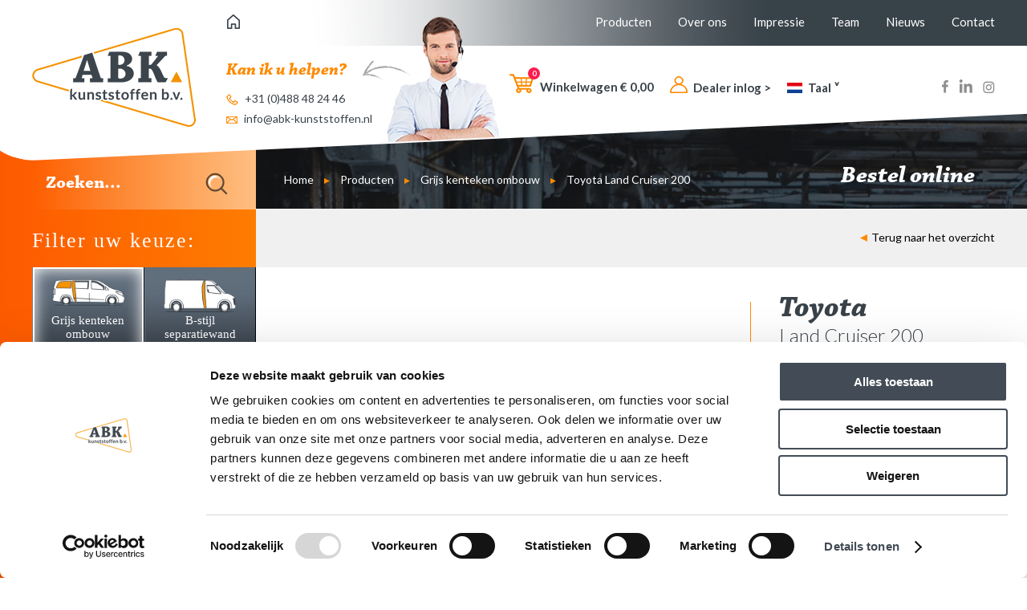

--- FILE ---
content_type: text/html; charset=UTF-8
request_url: https://www.abk-kunststoffen.nl/producten/grijs-kenteken-ombouw/toyota-land-cruiser-200-ty200-gko-0010
body_size: 32950
content:
<!DOCTYPE html>
<html lang='nl'>
<head>
<meta name='viewport' content='width=device-width, initial-scale=1.0, maximum-scale=1.0, user-scalable=no'>
<meta http-equiv='Content-Type' content='text/html; charset=UTF-8' />
<link rel='shortcut icon' href='//www.abk-kunststoffen.nl/mvc/application/views/layouts/images/template/favicon.ico' type='image/ico' />
<link href='https://fonts.googleapis.com/css?family=Lato:100,100i,300,300i,400,400i,700,700i,900,900i' rel='stylesheet'>
<script defer src='https://use.fontawesome.com/releases/v5.0.9/js/all.js' integrity='sha384-8iPTk2s/jMVj81dnzb/iFR2sdA7u06vHJyyLlAd4snFpCl/SnyUjRrbdJsw1pGIl' crossorigin='anonymous'></script>
<title>Toyota Land Cruiser 200 I Grijs Kenteken Ombouw I Abk Kunststoffen</title>
<meta name="description" content="Bekijk hier de Toyota Land Cruiser 200 grijs kenteken ombouw. Snel en professioneel omgebouwd. Inclusief RDW keuring. Doordacht ontwerp met veel comfort! " >
<meta name="copyright" content="Van Suilichem Communicatie BV" >
<meta name="author" content="Van Suilichem Communicatie BV" >
<meta name="google-site-verification" content="tefMnv0GCrnpRoqeTOz8sIVjfHH5shwJpAZMi-hlSek" />
<link href='/mvc/application/views/layouts/stylesheets/minified/slick.css' rel='stylesheet'>
<style>/*----------------------------------MAIN BODY STYLE----------------------------------*/
*{padding: 0px;	margin: 0px auto; -webkit-box-sizing: border-box; -moz-box-sizing: border-box; box-sizing: border-box;}
html{-webkit-box-sizing: border-box; -moz-box-sizing: border-box; box-sizing: border-box;}
body{font-family: 'Lato', sans-serif;font-size: 14px; color: #000; background-color: #fff; -webkit-animation: bugfix infinite 1s; position: relative;}
.clear { clear:both; }

a{outline: none; text-decoration: none; color: #000;}
a:hover{text-decoration: underline;}
a img{outline:none; border: none;}

@font-face {
    font-family: ChaparralPro-Bold;
    src: url(/mvc/application/views/layouts/stylesheets/development/fonts/ChaparralPro-Bold.otf);
}

@font-face {
    font-family: ChaparralPro-BoldIt;
    src: url(/mvc/application/views/layouts/stylesheets/development/fonts/ChaparralPro-BoldIt.otf);
}

@font-face {
    font-family: ChaparralPro-Italic;
    src: url(/mvc/application/views/layouts/stylesheets/development/fonts/ChaparralPro-Italic.otf);
}
@font-face {
    font-family: ChaparralPro-LightIt;
    src: url(/mvc/application/views/layouts/stylesheets/development/fonts/ChaparralPro-LightIt.otf);
}

#wrapper{width: 100%; height: auto; overflow: hidden; position: relative;}
.new-line{display: block;}
.cf:before,
.cf:after{content: " "; display: table;}
.cf:after{clear: both;}
.cf{*zoom: 1;}

.inner{max-width: 1200px; position: relative;}
li{list-style: none;}
button:hover{ cursor:pointer;}
.submit:hover{ cursor:pointer;}
.float-left{float: left !important;}
.displayNone{display:none;}
.visibiltyTrue{visibility: visible !important;}
.nomarginRight{margin-right:0 !important;}
.nopaddingbottom{padding-bottom:0 !important;}
.mobile-nav-button{display:none;}
.mobile-nav-button span{display:none;}
.mobile-nav{display:none;}
.mobile-nav-overlay{display:none;}

.mobile { display:none; }
/*----------------------------------
	HEADER STYLES
	---------------------------------------------------------------------------------*/
.site-header{width: 100%; height: auto; position: absolute; top:0; z-index: 9;}
.site-header .header-top{width: 100%; }
.site-header .header-top .inner{background: url(/mvc/application/views/layouts/images/template/headerbg.png) center bottom no-repeat;padding:0 0 40px 0; position: relative; height: 200px;}
.site-header .header-top .inner::before{content:""; position: absolute; right:100%; top:0; bottom:0; height: 200px; width:77px; background: url(/mvc/application/views/layouts/images/template/headerbefore.png) left bottom no-repeat; background-size: cover;}
.site-header .header-top .inner::after{content:""; position: absolute; left:100%; top:0; /*bottom:0;*/ height: 145px; width:2200px; background: url(/mvc/application/views/layouts/images/template/headerafter.png) left bottom no-repeat;}
.site-header .header-top .site-logo{float:left;width: 204px; height:123px;  margin-top:35px; margin-right: 38px;background: url(/mvc/application/views/layouts/images/template/site-logo.png) no-repeat center center; background-size: contain;}
.site-header .header-top .site-logo a{display: block; width:100%; height:100%;}
.site-header .header-top .top-nav{width:957px; float:right; background:url(/mvc/application/views/layouts/images/template/topnav.png)left center; padding: 18px 0; position: relative;}
.site-header .header-top .top-nav::after{content:""; position: absolute; left: 100%; top:0; bottom:0; width:2000px; background:#384249; z-index: 10;}
.site-header .header-top .top-nav ul.nav{float:right;}
.site-header .header-top .top-nav ul.nav li{display: inline-block; margin-left: 30px;}
.site-header .header-top .top-nav ul.nav li a{color:#fff; font-size: 15px;}
.site-header .header-top .top-nav ul.left{float:left;}
.site-header .header-top .top-nav ul.left li{display: inline-block; margin-right: 15px; vertical-align: middle;}
.site-header .header-top .top-nav ul.left li a{color:#384249; font-size: 15px;}
.site-header .header-top .contactblock{float:left; margin-top:18px; position: relative;}
.site-header .header-top .contactblock::before{content:""; position: absolute; right:-50px; top:0;;width:63px; height:26px; background:url(/mvc/application/views/layouts/images/template/arrow.png) center center no-repeat;}
.site-header .header-top .contactblock::after{content:""; position: absolute; left:101%; bottom:-17px;;width:176px; height:157px; background:url(/mvc/application/views/layouts/images/template/man.png) center center no-repeat;}
.site-header .header-top .contactblock h4{font-family: ChaparralPro-BoldIt; color:#fe8a01; font-weight: 700; font-style: italic; font-size: 21px; margin-bottom: 10px;}
.site-header .header-top .contactblock ul li{line-height: 25px;}
.site-header .header-top .contactblock ul li a{font-size: 14px; color:#394149;}
.site-header .header-top .contactblock ul li a img{vertical-align: middle; margin-right: 5px;}
.site-header .header-top .bottom-right{float:right; width:605px;  margin-top:35px;}
.site-header .header-top .bottom-right .winkelwagen{float:left; margin-right: 20px;}
.site-header .header-top .bottom-right .winkelwagen a{color:#394149; font-size: 15px; font-weight: 700;}
.site-header .header-top .bottom-right .winkelwagen .wagen{display: inline-block; vertical-align: -2px; position: relative; margin-right: 5px;}
.site-header .header-top .bottom-right .winkelwagen .wagen .number{position: absolute; top:-8px; right:-8px; color:#fff; text-align: center; width:15px; height:15px; border-radius: 50%; background:#fe1b4e; font-size: 9.5px; padding-top:2px;}
.site-header .header-top .bottom-right .login{float:left; margin-right: 20px; margin-top:3px;}
.site-header .header-top .bottom-right .login a{color:#394149; font-size: 15px; font-weight: 700;}
.site-header .header-top .bottom-right .login span.spacer{ margin: 0 5px; }
.site-header .header-top .bottom-right .login img{vertical-align: -1px; margin-right: 4px;}
.site-header .header-top .bottom-right .language{float:left; cursor:pointer;padding-bottom: 10px; margin-top:8px; position: relative;color:#394149; font-size: 15px; font-weight: 700; min-width:100px;}
.site-header .header-top .bottom-right .language:hover ul.dropdown{display: block;}
.site-header .header-top .bottom-right .language img{vertical-align: -1px; margin-right: 4px;}
.site-header .header-top .bottom-right .language ul.dropdown{display: none; left:-5px; right:-5px;font-weight: 400; position: absolute; top:100%; background:#fff; font-size: 13px; padding:5px; line-height: 20px;}
.site-header .header-top .bottom-right .socialmedia{float:right; margin-top:7px;}
.site-header .header-top .bottom-right .socialmedia ul li{display: inline-block; margin-left: 10px;}
.site-main .right .top .rightpart form.form-shoppingcart { float:inherit; }
/*----------------------------------
	SITE MAIN STYLES
	---------------------------------------------------------------------------------*/
.site-main{width: 100%; height: auto; position: relative;}
.site-main .catagorienbox{width:100%; margin-top:-102px;}
.site-main .catagorienbox .inner{background: url(/mvc/application/views/layouts/images/template/catagorieblockbg.png) center right no-repeat; height:347px; position: relative; padding-top:95px;}
.site-main .catagorienbox .inner.foreign{background: url(/mvc/application/views/layouts/images/template/catagorieblockbg_engdui.png) center right no-repeat; height:347px; position: relative; padding-top:95px;}
.site-main .catagorienbox .inner::before{content:"";  background: url(/mvc/application/views/layouts/images/template/catagorieblockbgbefore.png) top right no-repeat; height:388px; width:1200px; right: 100%; top:-21px; position: absolute;;}
.site-main .catagorienbox .inner::after{content:"";  background: url(/mvc/application/views/layouts/images/template/catagorieblockbgafter.png) top left no-repeat; height:227px; width:500px; left: 100%; top:60px; position: absolute;;}
.site-main .catagorienbox.big .inner{background: url(/mvc/application/views/layouts/images/custom/catagorieblockbgbig.png) center right no-repeat; height:565px; position: relative; padding-top:95px;}
.site-main .catagorienbox.big .inner::before{content:"";  background: url(/mvc/application/views/layouts/images/custom/catagorieblockbgbigbefore.png) top right no-repeat; height:565px; width:1200px; right: 100%; top:0px; position: absolute;;}
.site-main .catagorienbox.big .inner::after{content:"";  background: url(/mvc/application/views/layouts/images/custom/catagorieblockbgbigafter.png) top left no-repeat; height:565px; width:500px; left: 100%; top:0px; position: absolute;;}
.site-main .catagorienbox .usps{float:left; font-family: "ChaparralPro-BoldIt";}
.site-main .catagorienbox .usps h5{color:#394149; font-size: 23px; margin-bottom: 8px;}
.site-main .catagorienbox .usps ul li{color:#fff; font-size: 23px; line-height: 43px; position: relative; padding-left: 17px;}
.site-main .catagorienbox .usps ul li::before{content:""; position: absolute; left:0; top:16px; background:url(/mvc/application/views/layouts/images/template/small-arrow-right.png) center center no-repeat; width:9px; height:9px;}
.site-main .catagorienbox .buttons-wrap{width:906px; float:right;}
.site-main .catagorienbox .buttons-wrap ul.catagorgienbuttons li{display: inline-block;  float:left; width:151px; margin-right: 3px; text-align: center; margin-bottom: 60px;}
.site-main .catagorienbox .buttons-wrap ul.catagorgienbuttons li a{color:#fff; font-size: 18px; font-family: ChaparralPro-Light; font-weight: 400; position: relative;  padding-bottom: 30px; text-decoration: none; width:100%; height:100%; display: block;}
.site-main .catagorienbox .buttons-wrap ul.catagorgienbuttons li a::after{content:""; position: absolute; bottom:0; left:0; right:0; margin:0 auto; width:9px; height: 9px; background:url(/mvc/application/views/layouts/images/template/arrow-right-orange.png)center center no-repeat;}
.site-main .catagorienbox .buttons-wrap ul.catagorgienbuttons li:first-child{width:135px;}
.site-main .catagorienbox .buttons-wrap ul.catagorgienbuttons li:last-child{margin-right: 0;}
.site-main .catagorienbox .buttons-wrap ul.catagorgienbuttons li .image{margin-bottom: 30px; margin-left:-9px;}
.site-main .catagorienbox .buttons-wrap ul.catagorgienbuttons li img{max-width: 121px; max-height: 61px;display: block; margin: 0 auto; }

.site-main .about{background:url(/mvc/application/views/layouts/images/template/aboutbg.png) center center no-repeat; height:520px; margin-top:-100px; padding-top:128px;}
.site-main .about .text{float:left; width:705px; color:#394149;}
.site-main .about .text h3 span{font-size: 34px; display: block; font-family: "ChaparralPro-Italic"; font-weight: 300;}
.site-main .about .text h3{font-family: "ChaparralPro-BoldIt"; font-size: 59px; line-height: 59px; margin-bottom: 15px;}
.site-main .about .text p{ font-size: 18px; font-weight: 300; line-height: 29px; }
.site-main .about .video{float:right; width:370px; margin-top:-40px; cursor:pointer;}
.site-main .about .video img{margin-right: -18px;}
.site-main .about .video h3 span{font-size: 26px; display: block; font-family: "ChaparralPro-Italic"; font-weight: 300;}
.site-main .about .video h3{position: relative; padding-left: 12px; font-family: "ChaparralPro-BoldIt"; font-size: 57px; line-height: 51px; margin-bottom: 15px;color:#394149;}
.site-main .about .video h3::after{content:""; position: absolute; right:0; bottom:2px; background: url(/mvc/application/views/layouts/images/template/youtubetoken.png) center center no-repeat; height:44px; width:62px;}

.site-main .right .text{width:100%; float:right; padding: 0 0 80px 30px; }
.site-main .right .text h1{color:#fe850e; font-size: 50px; line-height: 65px; font-family: "ChaparralPro-BoldIt"; margin-bottom: 25px;}
.site-main .right .text h2{color:#fe850e; font-size: 50px; line-height: 65px; font-family: "ChaparralPro-BoldIt"; margin-bottom: 25px;}
.site-main .right .text p{color:#394149; font-size: 17px; line-height: 30px; margin-bottom:20px; }
.site-main .right .text p a {color:#fe850e; font-size: 17px; line-height: 30px; margin-bottom:20px; }

.site-main .producten{width:100%; margin-top:10px;}
.site-main .producten ul.column li{float:left; width:19.16666666%; margin-right: 7.75%; overflow: hidden;}
.site-main .producten ul.column li .image{width:100%; text-align: center; padding: 0 30px; margin-bottom: 20px;}
.site-main .producten ul.column li .image img{margin:0 auto; width:100%;}
.site-main .producten ul.column li a{text-decoration: none;}
.site-main .producten ul.column li:last-child{margin-right: 0;}
.site-main .producten ul.column li h3{color:#394149; font-size: 32px; font-family: "ChaparralPro-BoldIt"; line-height: 32px; }
.site-main .producten ul.column li h4{color:#394149; font-weight: 300; font-size: 19px; display: block; margin-bottom: 10px;}
.site-main .producten ul.column li ul { float:left; }
.site-main .producten ul.column li ul li{width:100%;}
.site-main .producten ul.column li ul li .right{display: inline-block; width:53%; float:right; }
.site-main .producten ul.column li .price{margin-top: 20px;float:left; color:#fe8a01; font-size: 28px; font-weight: 700;font-family: ChaparralPro-Bold; }
.site-main .producten ul.column li .price.on-request, .site-main .producten ul.column li .price2.on-request { width:100%; text-align:center;}
.site-main .producten ul.column li .meerinfobutton{margin-top: 20px;float:right; background:#394149; width:86px; height:28px; text-align: center;}
.site-main .producten ul.column li .meerinfobutton a{display: block; color:#fff; width:100%; height:100%; padding-top:4px;}
.site-main .producten ul.column li .winkelwagenbutton{width:100%; height:45px; float:left; position: relative; background:#eeeeee; margin-top:10px; cursor:pointer;}
.site-main .producten ul.column li .winkelwagenbutton::after{content:""; position: absolute; top:0; right:0; background: url(/mvc/application/views/layouts/images/template/buttonafter.png) center center no-repeat; width:39px; height:45px;}
.site-main .producten ul.column li .winkelwagenbutton span{display: block; width:100%; height:100%; padding:12px 15px; color:#fe8a01; font-size: 17px;}
.site-main .producten ul.column li .winkelwagenbutton img{vertical-align: -3px; margin-right: 15px;}
.site-main .producten .bestelonline{margin-top:35px; float:left;}
.site-main .producten .bestelonline a{font-family: "ChaparralPro-BoldIt"; font-size: 30px; color:#394149; text-decoration: none;}

/* -----------------------volgpagina_01.html---------------------------- */
body.type2::before{content:""; position: absolute; right:65%; width:35vw; height:100%; top:0; bottom:0; /* Permalink - use to edit and share this gradient: http://colorzilla.com/gradient-editor/#fd5a00+0,fe8a01+100 */
background: rgb(253,90,0); /* Old browsers */
background: -moz-linear-gradient(left, rgba(253,90,0,1) 0%, rgba(254,138,1,1) 100%); /* FF3.6-15 */
background: -webkit-linear-gradient(left, rgba(253,90,0,1) 0%,rgba(254,138,1,1) 100%); /* Chrome10-25,Safari5.1-6 */
background: linear-gradient(to right, rgba(253,90,0,1) 0%,rgba(254,138,1,1) 100%); /* W3C, IE10+, FF16+, Chrome26+, Opera12+, Safari7+ */
filter: progid:DXImageTransform.Microsoft.gradient( startColorstr='#fd5a00', endColorstr='#fe8a01',GradientType=1 ); /* IE6-9 */}

.spacer{height:260px; padding-top:200px; position: relative;}
.spacer .image{position: absolute; top:-200px; left: 23.25%;width:1420px; height:260px; background:url(/mvc/application/views/layouts/images/template/headerimg.png) center left; background-size: cover;}
.spacer .contentfield{top:15px; left:23.25%; width: 76.75%; position: absolute; z-index: 10; padding-left: 20px;}
.spacer .contentfield ul li{display: inline-block; position: relative; padding:0 15px;}
.spacer .contentfield ul li a{color:#fff;}
.spacer .contentfield ul li::after{content:""; position: absolute; right:-5px; top: 7px; background: url(/mvc/application/views/layouts/images/template/small-orange-arrow.png) center center no-repeat; width:7px; height:7px; }
.spacer .contentfield ul li:last-child::after{display: none;}
.spacer .contentfield .bestelonline{float:right; margin-top:-30px;}
.spacer .contentfield .bestelonline a{font-family: "ChaparralPro-BoldIt"; font-size: 30px; color:#394149; text-decoration: none; color:#fff;}
.spacer .contentfield .bestelonline img{margin-left: 5px;}
.spacer .searchwrap{position: absolute; top:-30px; left:0;width: 23.25%;z-index: 9; padding-top:30px;
  background: -moz-linear-gradient(left, rgba(255,255,255,0) 0%, rgba(255,255,255,0.51) 100%); /* FF3.6-15 */
  background: -webkit-linear-gradient(left, rgba(255,255,255,0) 0%,rgba(255,255,255,0.51) 100%); /* Chrome10-25,Safari5.1-6 */
  background: linear-gradient(to right, rgba(255,255,255,0) 0%,rgba(255,255,255,0.51) 100%); /* W3C, IE10+, FF16+, Chrome26+, Opera12+, Safari7+ */
  filter: progid:DXImageTransform.Microsoft.gradient( startColorstr='#00ffffff', endColorstr='#82ffffff',GradientType=1 ); /* IE6-9 */}
.spacer .searchwrap .search .search-bar-wrap{width:100%; display: inline-block;position: relative;  height: 57px;overflow: hidden;}
.spacer .searchwrap .search .search-bar-wrap .search-icon{position: absolute; width: 39px;  height:57px; top: 0px; right: 0px; color:#fff; bottom:0;}
.spacer .searchwrap .search .search-bar-wrap .search-icon .search-btn{background: url(/mvc/application/views/layouts/images/template/searchicon.png) center center no-repeat; outline: none;width: 39px; height: 57px; cursor: pointer; z-index: 2; border:0; position: absolute; right:30px; top:0;}
.spacer .searchwrap .search .search-bar-wrap .search-input{border:none; background: none; font-family: 'ChaparralPro-Bold', sans-serif; outline: none; padding-left: 17px; display: block; width: 100%; height:57px;box-sizing: border-box; line-height: 50px; color: #fff; font-size: 22px;}
.spacer .searchwrap .search .search-bar-wrap .search-input::-webkit-input-placeholder{color: #fff; font-size: 22px;}
.spacer .searchwrap .search .search-bar-wrap .search-input:-moz-placeholder{color: #fff; font-size: 22px;}
.spacer .searchwrap .search .search-bar-wrap .search-input::-moz-placeholder{color: #fff; font-size: 22px;}
.spacer .searchwrap .search .search-bar-wrap .search-input:-ms-input-placeholder{color: #fff; font-size: 22px;}

.site-main .content{width:100%; height:auto; padding-bottom: 60px;}
.site-main .content .asside-left{float:left; width: 23.25%; padding-top:25px; position: relative; padding-bottom: 70px;}
.site-main .content .asside-left h3{color:#fff; font-size: 26px; font-weight: 300; font-family: 'ChaparralPro'; margin-bottom: 18px; letter-spacing:2px;}
.site-main .content .asside-left ul.catagorgienbuttons li{width:50%; border-right: 1px solid #000; border-left: 1px solid #768089; float:left; height:118px; text-align: center; color:#fff; position: relative;
  background: -moz-linear-gradient(top, rgba(94,107,120,0.91) 0%, rgba(97,111,124,1) 1%, rgba(97,110,124,1) 15%, rgba(94,107,121,1) 28%, rgba(80,91,103,1) 54%, rgba(49,56,63,1) 99%, rgba(52,59,67,0.91) 100%); /* FF3.6-15 */
  background: -webkit-linear-gradient(top, rgba(94,107,120,0.91) 0%,rgba(97,111,124,1) 1%,rgba(97,110,124,1) 15%,rgba(94,107,121,1) 28%,rgba(80,91,103,1) 54%,rgba(49,56,63,1) 99%,rgba(52,59,67,0.91) 100%); /* Chrome10-25,Safari5.1-6 */
  background: linear-gradient(to bottom, rgba(94,107,120,0.91) 0%,rgba(97,111,124,1) 1%,rgba(97,110,124,1) 15%,rgba(94,107,121,1) 28%,rgba(80,91,103,1) 54%,rgba(49,56,63,1) 99%,rgba(52,59,67,0.91) 100%); /* W3C, IE10+, FF16+, Chrome26+, Opera12+, Safari7+ */
  filter: progid:DXImageTransform.Microsoft.gradient( startColorstr='#e85e6b78', endColorstr='#e8343b43',GradientType=0 ); /* IE6-9 */
}
.site-main .content .asside-left ul.catagorgienbuttons li::after{content:"";pointer-events: none; display: none;position: absolute; top:0; bottom:0; left:0; right:0; border:2px solid #fff;-webkit-box-shadow: inset 0px 0px 19px 0px rgba(255,255,255,1);
-moz-box-shadow: inset 0px 0px 19px 0px rgba(255,255,255,1);
box-shadow: inset 0px 0px 19px 0px rgba(255,255,255,1);}

.site-main .content .asside-left ul.catagorgienbuttons li.activeItem:after{content:"";pointer-events: none; display: block; position: absolute; top:0; bottom:0; left:0; right:0; border:2px solid #fff;-webkit-box-shadow: inset 0px 0px 19px 0px rgba(255,255,255,1);
-moz-box-shadow: inset 0px 0px 19px 0px rgba(255,255,255,1);
box-shadow: inset 0px 0px 19px 0px rgba(255,255,255,1);}
.site-main .content .asside-left ul.catagorgienbuttons li:hover::after{display: block;}
.site-main .content .asside-left ul.catagorgienbuttons li a{color:#fff; font-size: 15px; font-family: ChaparralPro-Light; font-weight: 400; position: relative; text-decoration: none; width:100%; height:100%; display: block; padding:15px 15px 0 15px;}
.site-main .content .asside-left ul.catagorgienbuttons li a::after{content:""; position: absolute; bottom:10px; left:0; right:0; margin:0 auto; width:9px; height: 9px; background:url(/mvc/application/views/layouts/images/template/arrow-right-orange.png)center center no-repeat;}
.site-main .content .asside-left ul.catagorgienbuttons li img{max-width: 90px; max-height: 42px;display: block; margin:0 auto; }
.site-main .content .asside-left ul.catagorgienbuttons li .image{margin-bottom: 2px;}

.site-main .content .asside-left .section{width:100%; overflow: hidden;}
.site-main .content .asside-left .erase-filter-container,
.site-main .content .asside-left .section .section-title{width:100%;position: relative; font-weight: 400;
  background: -moz-linear-gradient(top, rgba(94,107,120,0.91) 0%, rgba(97,111,124,1) 1%, rgba(97,110,124,1) 15%, rgba(94,107,121,1) 28%, rgba(80,91,103,1) 54%, rgba(49,56,63,1) 99%, rgba(52,59,67,0.91) 100%); /* FF3.6-15 */
  background: -webkit-linear-gradient(top, rgba(94,107,120,0.91) 0%,rgba(97,111,124,1) 1%,rgba(97,110,124,1) 15%,rgba(94,107,121,1) 28%,rgba(80,91,103,1) 54%,rgba(49,56,63,1) 99%,rgba(52,59,67,0.91) 100%); /* Chrome10-25,Safari5.1-6 */
  background: linear-gradient(to bottom, rgba(94,107,120,0.91) 0%,rgba(97,111,124,1) 1%,rgba(97,110,124,1) 15%,rgba(94,107,121,1) 28%,rgba(80,91,103,1) 54%,rgba(49,56,63,1) 99%,rgba(52,59,67,0.91) 100%); /* W3C, IE10+, FF16+, Chrome26+, Opera12+, Safari7+ */
  filter: progid:DXImageTransform.Microsoft.gradient( startColorstr='#e85e6b78', endColorstr='#e8343b43',GradientType=0 ); /* IE6-9 */
height:44px; line-height: 44px; color:#fff; font-size: 19px; padding: 0 20px; margin-top:1px; cursor: pointer;
}
.site-main .content .asside-left .erase-filter-container { margin: 20px 0; }


.site-main .content .asside-left .section .section-title::after{content:""; position: absolute; right: 20px; top: 18px; width:12px; height:8px; background: url(/mvc/application/views/layouts/images/template/arrow-down-orange.png) center center; no-repeat;}
.site-main .content .asside-left .section .section-title.selected::after{content:""; position: absolute; right: 20px; top: 18px; width:12px; height:8px; background: url(/mvc/application/views/layouts/images/template/erase-orange.png) center center; no-repeat;}
.site-main .content .asside-left ul.catagorielist{display: none; background:#353c43;}
.site-main .content .asside-left ul.catagorielist li{line-height: 32px;}
.site-main .content .asside-left ul.catagorielist li span{font-size: 14px; line-height: 32px; font-weight: 400; color:#bbb; text-decoration: none; display:block; width:100%; box-sizing:border-box; padding: 0 25px; cursor:pointer; }
.site-main .content .asside-left ul.catagorielist li span:hover{color:#fff;}

.site-main .content .asside-left .checkboxwrap{width:100%;position: relative; font-weight: 400;
  background: -moz-linear-gradient(top, rgba(94,107,120,0.91) 0%, rgba(97,111,124,1) 1%, rgba(97,110,124,1) 15%, rgba(94,107,121,1) 28%, rgba(80,91,103,1) 54%, rgba(49,56,63,1) 99%, rgba(52,59,67,0.91) 100%); /* FF3.6-15 */
  background: -webkit-linear-gradient(top, rgba(94,107,120,0.91) 0%,rgba(97,111,124,1) 1%,rgba(97,110,124,1) 15%,rgba(94,107,121,1) 28%,rgba(80,91,103,1) 54%,rgba(49,56,63,1) 99%,rgba(52,59,67,0.91) 100%); /* Chrome10-25,Safari5.1-6 */
  background: linear-gradient(to bottom, rgba(94,107,120,0.91) 0%,rgba(97,111,124,1) 1%,rgba(97,110,124,1) 15%,rgba(94,107,121,1) 28%,rgba(80,91,103,1) 54%,rgba(49,56,63,1) 99%,rgba(52,59,67,0.91) 100%); /* W3C, IE10+, FF16+, Chrome26+, Opera12+, Safari7+ */
  filter: progid:DXImageTransform.Microsoft.gradient( startColorstr='#e85e6b78', endColorstr='#e8343b43',GradientType=0 ); /* IE6-9 */
height:44px; line-height: 44px; color:#fff; font-size: 19px; padding: 0 20px; margin-top:1px; cursor: pointer;
}
.site-main .content .asside-left .checkboxwrap input{width:18px; height:18px; margin-right: 15px; vertical-align: -3px;}
.site-main .content .asside-left .checkboxwrap label{cursor: pointer;}
.site-main .content .asside-left .usps{position: relative; margin-top: 50px; float: left; width:100%; font-family: "ChaparralPro-BoldIt";}
.site-main .content .asside-left .usps h5{color:#394149; font-size: 23px; margin-bottom: 8px;}
.site-main .content .asside-left .usps ul li{color:#fff; font-size: 23px; line-height: 43px; position: relative; padding-left: 17px;}
.site-main .content .asside-left .usps ul li::before{content:""; position: absolute; left:0; top:16px; background:url(/mvc/application/views/layouts/images/template/small-arrow-right.png) center center no-repeat; width:9px; height:9px;}
.site-main .content .asside-left .erase-filter-container { width:100%; display:block; float:left; box-sizing: border-box; }
.site-main .content .asside-left .erase-filter-container span { line-height:40px; color: #fff; font-size:17px; display:block; width:100%; text-align:left; box-sizing: border-box; padding-right:20px; cursor:pointer; }

.site-main .content .right{float:right; width: 76.75%; background:#fff;}
.site-main .content .right p.no-results { clear:both; padding: 10px 20px 400px 10px; display:block; }
.site-main .content .right .controls{width:100%; position: relative; background:#f0f0f0; padding:20px 0 20px 30px; float:left;}
.site-main .content .right .controls::after{content:""; position: absolute; left:100%; top:0; bottom:0; width:1200px; background:inherit;}
.site-main .content .right .controls ul{float:left; margin-top:10px;}
.site-main .content .right .controls ul li{display: inline-block; border-right: 1px solid #000; padding:0 10px;}
.site-main .content .right .controls ul li:last-child{border-right: none; padding-right: 0;}
.site-main .content .right .controls ul li:first-child{padding-left: 0;}
.site-main .content .right .controls ul li a{font-size: 17px; font-family: ChaparralPro;}
.site-main .content .right .controls ul li a:hover{color:#fe8a01;}
.site-main .content .right .controls ul li a img{margin: 0 5px;}
.site-main .content .right .controls ul li.active a{color:#fe8a01; font-weight: 700;}
.site-main .content .right .controls .selection{float:right;}
.site-main .content .right .controls .select-style { margin-left: 20px; display: inline-block; vertical-align: middle; border: none; height:34px;overflow: hidden;background: #dbdddf url("/mvc/application/views/layouts/images/template/arrow-down.png") no-repeat 95% 50%;}
.site-main .content .right .controls .select-style select {font-family: 'Lato', sans-serif;padding: 5px 10px;font-size: 17px; font-weight: 400;color:#1a1c1e;width: 130%;border: none;box-shadow: none;background: transparent;background-image: none;-webkit-appearance: none;}
.site-main .content .right .controls .select-style select:focus {outline: none;}
.site-main .content .right .controls .select-style select.one{width:70px;}
.site-main .content .right .controls .select-style select.two{width:120px;}

.site-main .employees{width:100%;}
.site-main .employees ul.column li{float:left; width:24%; margin-right: 1%; margin-bottom:3%; padding:10px; position: relative; padding-bottom: 40px;}
.site-main .employees ul.column li::after{content:""; position: absolute; top:100%; left:0; right:0; height:10px; background: url(/mvc/application/views/layouts/images/template/hafter2.png) center center; z-index: 1;}
.site-main .employees ul.column li .image{width:100%; text-align: center; padding: 0; margin-bottom: 20px;}
.site-main .employees ul.column li .image img{margin:0 auto; width:100%;}
.site-main .employees ul.column li a{text-decoration: none;}
.site-main .employees ul.column li:nth-child(4n){margin-right: 0;}
.site-main .employees ul.column li h3{color:#394149; font-size: 32px; font-family: "ChaparralPro-BoldIt"; line-height: 32px; }
.site-main .employees ul.column li h4{color:#394149; font-weight: 300; font-size: 19px; display: block; margin-bottom: 20px;}
.site-main .employees ul.column li span { float:left; width:100%; margin:0 0 10px 0; color:#394149; font-size:17px; font-weight:300; }
.site-main .employees ul.column li span.linkedin img { float:right; }
.site-main .employees ul.column li span img { margin:0 5px; }

.site-main .news{ width:100%; display:flex; flex-direction:row; flex-wrap:wrap; justify-content: flex-start; }
.site-main .news ul.column li{ float:left; width:100%; margin-right: 1%; margin-bottom:3%; padding:10px; position: relative; padding-bottom: 40px; }
.site-main .news ul.column li::after{ content:""; position: absolute; top:100%; left:0; right:0; height:10px; background: url(/mvc/application/views/layouts/images/template/hafter2.png) center center; z-index: 1; }
.site-main .news ul.column li .image{ width:25%; text-align: center; padding: 0; margin-bottom: 20px; }
.site-main .news ul.column li .image img{ margin:0 auto; width:100%; }
.site-main .news ul.column li .right-content-wrapper { width:72%; }
.site-main .news ul.column li a{ text-decoration: none; display:flex; justify-content:space-between; }
.site-main .news ul.column li:nth-child(4n){ margin-right: 0; }
.site-main .news ul.column li h3{ color:#394149; font-size: 32px; font-family: "ChaparralPro-BoldIt"; line-height: 32px; margin-bottom: 10px; }
.site-main .news ul.column li p{ color:#394149; font-weight: 300; font-size: 19px; display: block; }
.site-main .news ul.column li .meerinfobutton{ margin-top: 20px;float:right; background:#394149; width:86px; height:28px; text-align: center; }
.site-main .news ul.column li .meerinfobutton span{ display: block; color:#fff; width:100%; height:100%; padding-top:4px; }

.site-main .news .bottompages { width: 100%; position: relative; background: #fff; padding: 20px 0 40px 30px; float: left; z-index: 0; }
.site-main .news .bottompages ul { float: left; margin-top: 10px; }
.site-main .news .bottompages ul li { display: inline-block; border-right: 1px solid #000; padding: 0 10px; }
.site-main .news .bottompages ul li a img { margin: 0 5px; }
.site-main .news .bottompages ul li:first-child { padding-left: 0; }
.site-main .news .bottompages ul li:last-child { border-right: none; padding-right: 0; }

/* Backup news CSS 29-11-2019
.site-main .news{width:100%;}
.site-main .news ul.column li{float:left; width:24%; margin-right: 1%; margin-bottom:3%; padding:10px; position: relative; padding-bottom: 40px;}
.site-main .news ul.column li::after{content:""; position: absolute; top:100%; left:0; right:0; height:10px; background: url(/mvc/application/views/layouts/images/template/hafter2.png) center center; z-index: 1;}
.site-main .news ul.column li .image{width:100%; text-align: center; padding: 0; margin-bottom: 20px;}
.site-main .news ul.column li .image img{margin:0 auto; width:100%;}
.site-main .news ul.column li a{text-decoration: none;}
.site-main .news ul.column li:nth-child(4n){margin-right: 0;}
.site-main .news ul.column li h3{color:#394149; font-size: 32px; font-family: "ChaparralPro-BoldIt"; line-height: 32px; margin-bottom: 10px; }
.site-main .news ul.column li p{color:#394149; font-weight: 300; font-size: 19px; display: block;}
.site-main .news ul.column li .meerinfobutton{margin-top: 20px;float:right; background:#394149; width:86px; height:28px; text-align: center;}
.site-main .news ul.column li .meerinfobutton span{display: block; color:#fff; width:100%; height:100%; padding-top:4px;}
*/

.site-main .products{width:100%;padding-left: 30px; float:left; }
.site-main .products ul { float:left; width:100%; }
.site-main .products ul.column li{float:left; width:30.40173724%; margin-right:  3.1487513572%; padding:25px; position: relative; padding-bottom: 20px; margin-bottom:20px; }
.site-main .products ul.column li::after{content:""; position: absolute; top:100%; left:0; right:0; height:10px; background: url(/mvc/application/views/layouts/images/template/hafter2.png) center center; z-index: 1;}
.site-main .products ul.column li .image{width:100%; text-align: center; padding: 0px; margin-bottom: 10px;}
.site-main .products ul.column li .image img{margin:0 auto; width:100%;}
.site-main .products ul.column li a{text-decoration: none;}
.site-main .products ul.column li:nth-child(3n){margin-right: 0;}
.site-main .products ul.column li h3{color:#394149; font-size: 32px; font-family: "ChaparralPro-BoldIt"; line-height: 32px; }
.site-main .products ul.column li h4{color:#394149; font-weight: 300; font-size: 19px; display: block; margin-bottom: 10px;}
.site-main .products ul.column li ul li{width:100%; padding:0; margin:0; float:left; }
.site-main .products ul.column li ul li::after{display: none;}
.site-main .products ul.column li ul li .right{display: inline-block; width:53%; float:right; }
.site-main .products ul.column li .price{margin-top: 20px;float:left; color:#fe8a01; font-size: 28px; font-weight: 700;font-family: ChaparralPro-Bold; }
.site-main .products ul.column li .price.on-request { width:100%; text-align:center;}
.site-main .products ul.column li .meerinfobutton{margin-top: 20px;float:right; background:#394149; width:86px; height:28px; text-align: center;}
.site-main .products ul.column li .meerinfobutton a{display: block; color:#fff; width:100%; height:100%; padding-top:4px;}
.site-main .products ul.column li .winkelwagenbutton{width:100%; height:45px; float:left; position: relative; background:#eeeeee; margin-top:10px; cursor:pointer;}
.site-main .products ul.column li .winkelwagenbutton::after{content:""; position: absolute; top:0; right:0; background: url(/mvc/application/views/layouts/images/template/buttonafter.png) center center no-repeat; width:39px; height:45px;}
.site-main .products ul.column li .winkelwagenbutton span{display: block; width:100%; height:100%; padding:12px 15px; color:#fe8a01; font-size: 17px;}
.site-main .products ul.column li .winkelwagenbutton img{vertical-align: -3px; margin-right: 15px;}

.site-main .content .right .bottompages{width:100%; position: relative; background:#fff; padding:20px 0 40px 30px; float:left;z-index: 0;}
.site-main .content .right .bottompages::after{content:""; position: absolute; left:100%; top:0; bottom:0; width:1200px; background:inherit;}
.site-main .content .right .bottompages ul{float:left; margin-top:10px;}
.site-main .content .right .bottompages ul li{display: inline-block; border-right: 1px solid #000; padding:0 10px;}
.site-main .content .right .bottompages ul li:last-child{border-right: none; padding-right: 0;}
.site-main .content .right .bottompages ul li:first-child{padding-left: 0;}
.site-main .content .right .bottompages ul li a{font-size: 17px; font-family: ChaparralPro;}
.site-main .content .right .bottompages ul li a:hover{color:#fe8a01;}
.site-main .content .right .bottompages ul li a img{margin: 0 5px;}
.site-main .content .right .bottompages ul li.active a{color:#fe8a01; font-weight: 700;}

/* ----------------------volgpagina_02.html-------------------- */
.site-main .right .backbar{width:100%; position: relative; background:#f0f0f0; padding:27px 0 20px 30px; height:73px; float:left; text-align: right;}
.site-main .right .backbar::after{content:""; position: absolute; left:100%; top:0; bottom:0; width:1200px; background:inherit;}
.site-main .right .backbar a img{margin-right: 5px;}

.site-main .right .top{width:100%; padding:20px 0 20px 30px;}
.site-main .right .top .leftpart{float:left; width:  65.733482642%; position: relative;}
.site-main .right .top .leftpart::after{content:""; position: absolute; left:100%; top:30px; width:10px; height:502px; background:url(/mvc/application/views/layouts/images/template/galeryafter.png) center center no-repeat; }
.site-main .right .top .leftpart .gallery-wrap{float:left; width:100%; padding:10px 0 20px 0;}
.site-main .right .top .leftpart .gallery-wrap .gallery{float:left; width:100%; position: relative; max-height: 500px;}
.site-main .right .top .leftpart .gallery-wrap .gallery .thumbnails{	float:left;width:  13.5757575757%; font-weight: 0; text-align: center; margin-top:-10px;}
.site-main .right .top .leftpart #my-thumbs-list{height:450px; overflow: hidden; width: 100%; margin-top:50px; padding: 50px 0px;}
.mTSButtonIconContainer {margin-left: 5px;}
.mTS-buttons-out {background: #fff !important;}
.site-main .right .top .leftpart .gallery-wrap .gallery .thumbnailwrapper{float:left; }
.site-main .right .top .leftpart .gallery-wrap .gallery .thumbnailwrapper:last-child{margin-right:0;}
.site-main .right .top .leftpart .gallery-wrap .gallery .thumbnails img {display:block;width:100%; float:left; max-width: 100%; max-height: 100%;}
.site-main .right .top .leftpart .gallery-wrap .gallery .thumbnails img:hover{cursor:pointer;}
.site-main .right .top .leftpart .gallery-wrap .gallery .thumbnails img:last-child{margin-right: 0;}
.site-main .right .top .leftpart .gallery-wrap .gallery .thumbnails img.arrow{width:initial; height:initial; border:none; margin-left: 38%;}
.site-main .right .top .leftpart .gallery-wrap .gallery .thumbnails img.arrow:first-child{margin-bottom: 35px;}
.site-main .right .top .leftpart .gallery-wrap .gallery .thumbnails img.arrow:last-child{margin-top: 35px;}
.site-main .right .top .leftpart .gallery-wrap .gallery .thumbnails li{width:100%; height:87px;border: 1px solid #bdbdbd; padding: 5px; background-size: cover; background-position: center center; text-align: center; margin-bottom: 10px;}
.site-main .right .top .leftpart .gallery-wrap .gallery .thumbnails li.active{border:1px solid #fe8a01; position: relative;}
.site-main .right .top .leftpart .gallery-wrap .gallery .preview {width: 80.242424242%; float:right; font-size: 0; position: relative; padding-top:50px;}
.site-main .right .top .leftpart .gallery-wrap .gallery .preview img {max-width: 100%;max-height:475px;}
.site-main .right .top .leftpart .gallery-wrap .gallery span.image-message { display:block; float:left; width:100%; text-align:center; font-size:13px; font-style: italic; font-weight:300;  }
.site-main .right .top .leftpart .gallery-wrap .bx-controls-direction{display: block; max-width: 1318px; width:100%;top:0; position: absolute; margin-left: auto; margin-right: auto; left:0; right:0; font-size:0; top:40%;}
.site-main .right .top .leftpart .gallery-wrap .bx-controls-direction .bx-prev{float:left; background: url('/mvc/application/views/layouts/images/template/sliderprev.png') red center center no-repeat; background-size: cover; width:59px; height:59px;}
.site-main .right .top .leftpart .gallery-wrap .bx-controls-direction .bx-next{float:right; background: url('/mvc/application/views/layouts/images/template/slidernext.png') red center center no-repeat; background-size: cover; width:59px; height:59px;}
.site-main .right .top .leftpart .tabs-wrap{margin-top:35px; margin-bottom: 50px;}

.site-main .right .top .rightpart{float:right; width:  30.2%; padding-top: 35px;}
.site-main .right .top .rightpart .description{overflow: hidden;}
.site-main .right .top .rightpart .description h3{font-size: 37px;color:#394149; font-family: "ChaparralPro-BoldIt"; line-height: 35px;}
.site-main .right .top .rightpart .description h4{font-size: 24px;color:#394149; margin-bottom: 20px; font-weight: 300;}
.site-main .right .top .rightpart .description ul{ float:left; margin-bottom: 35px;}
.site-main .right .top .rightpart .description ul li{ float:left; width:100%; font-size: 17px; line-height: 26px;}
.site-main .right .top .rightpart .description ul li .right{display: inline-block; width:53%; float:right; }
.site-main .right .top .rightpart .description .price2{margin-top:0; }
.site-main .right .top .rightpart .description .price2 h4{font-size: 39px; color:#fe8a01;  font-family: "ChaparralPro-Bold"; line-height: 39px; margin-bottom: 10px;; }
.site-main .right .top .rightpart .description .price2 h4 span{font-size: 18px;  font-family: ChaparralPro-Italic; display: inline-block; vertical-align: middle;}
.site-main .right .top .rightpart form{float:right; width:100%; margin-top:25px;}
.site-main .right .top .rightpart .select-style {border: none;width: 100% ;height:31px; font-size: 17px; overflow: hidden;background: #e4e6e7 url("/mvc/application/views/layouts/images/template/arrow-down.png") no-repeat 95% 50%; background-size: 4%;margin-bottom: 10px}
.site-main .right .top .rightpart .select-style.nomargin{margin-right: 0;}
.site-main .right .top .rightpart .select-style select { font-family: 'Lato', sans-serif; font-size: 17px; padding: 2px 20px;font-size: 20px; font-weight: 400;color:#1a1c1e;width: 130%;border: none;box-shadow: none;background: transparent;background-image: none;-webkit-appearance: none;}
.site-main .right .top .rightpart .select-style select:focus {outline: none;}
.site-main .right .top .rightpart .winkelwagenbutton{width:100%; height:45px;  overflow: hidden; position: relative; background:#fe8a01; cursor:pointer;}
.site-main .right .top .rightpart .winkelwagenbutton::after{content:""; position: absolute; top:0; right:0; background: url(/mvc/application/views/layouts/images/template/buttonafter.png) center center no-repeat; width:39px; height:45px;}
.site-main .right .top .rightpart .winkelwagenbutton span{display: block; width:100%; height:100%; padding:10px 15px; color:#fff; font-size: 20px; font-weight: 600; text-decoration: none;}
.site-main .right .top .rightpart .winkelwagenbutton img{vertical-align: -3px; margin-right: 15px;}
.site-main .right .top .rightpart .offertebutton{width:100%; height:45px;  overflow: hidden; position: relative; background:#b5b5b5; margin-top:15px;}
.site-main .right .top .rightpart .offertebutton::after{content:""; position: absolute; top:0; right:0; background: url(/mvc/application/views/layouts/images/template/buttonafter.png) center center no-repeat; width:39px; height:45px;}
.site-main .right .top .rightpart .offertebutton span{display: block; width:100%; height:100%; padding:10px 15px; color:#fff; font-size: 20px; font-weight: 600; text-decoration: none; cursor:pointer; }

.site-main .right .related-products {
    float: left;
    position: relative;
    margin: 30px 0 80px 0;
}
.site-main .right .related-products h4{padding: 30px 30px 0; float:left; color:#fe8a01; font-size:28px; font-family: "ChaparralPro-BoldIt"; position: relative;}
.site-main .right .related-products li { padding-top: 0px!important;}

.site-main .right .tabs-wrap{width:100%; padding-left: 30px;float:left; margin-bottom: 10px; margin-top:0px; /*min-height: 550px*/;}
.site-main .right .tabs-wrap.min-height {min-height: 550px;}
.site-main .right .tabs-wrap .tabs-info-wrapper{float:left;}
.site-main .right .tabs-wrap .tabs-info-wrapper .tabs.cf::before{display: none;}
.site-main .right .tabs-wrap .info-tabs{position:relative;width:100%; height:auto;float:left;}
.site-main .right .tabs-wrap .info-tabs p{ float:left; padding-top: 10px;font-size:15px; font-weight:300; line-height: 25px;float:left;}
.site-main .right .tabs-wrap .tabs{width: 100%;  float:left;position: relative; margin-top:40px; background:#e9e9e9; border-bottom: 1px solid #4f4f4f;}
.site-main .right .tabs-wrap .tabs ul.tabs{ clear:both; float:left;}
.site-main .right .tabs-wrap ul.tabs li{cursor:pointer; float:left;  text-align: center; display:inline-block; font-size:21px; padding:15px 27px; font-weight: 300; color:#000; position: relative;}
.site-main .right .tabs-wrap ul.tabs li::after{content:""; position: absolute; top:100%; left:0; width:100%; height:10px; background:url(/mvc/application/views/layouts/images/template/hafter3.png)center center no-repeat; z-index: 9;}
.site-main .right .tabs-wrap ul.tabs li.active{ position: relative; z-index: 9;}
.site-main .right .tabs-wrap ul.tabs li .activeitem{position: absolute; bottom:-10px; z-index: 10;left:0; right:0; margin:0 auto; background:url(/mvc/application/views/layouts/images/template/hafter4.png) center center no-repeat; height:12px; width:120px;}
.site-main .right .tabs-wrap ul.tabs li:last-child{margin-right:0;}
.site-main .right .tabs-wrap .tabs table{float:left; clear:both;}
.site-main .right .tabs-wrap .tab_container{float:left; width:100%; background:#f6f6f6; padding-bottom: 0px;position:relative;}
.site-main .right .tabs-wrap .tab_container::after{content:""; position: absolute; left:0; top:100%; height:45px; width:100%; background: url(/mvc/application/views/layouts/images/template/tabsafter.png)bottom left no-repeat;}
.site-main .right .tabs-wrap .tab-inner{padding:35px; font-size: 15px; overflow: hidden; padding-bottom: 0; }
.site-main .right .tabs-wrap .tab-inner p{padding:0; font-weight: 400; font-size: 17px; margin-bottom: 35px; line-height: 30px; color:#394149;}
.site-main .right .tabs-wrap .tab-inner .specifications { float:left; width:100%; }
.site-main .right .tabs-wrap .tab-inner .specifications ul { float:left; width:49%; margin:0% 1% 1% 0%; }
.site-main .right .tabs-wrap .tab-inner .specifications ul li { width:100%; float:left; font-weight: 400; font-size: 14px; line-height: 36px; color: #394149; box-sizing:border-box; padding:0 10px; }
.site-main .right .tabs-wrap .tab-inner .specifications ul li span { width:40%; float:right; text-align:left; }
.site-main .right .tabs-wrap .tab-inner .specifications ul li:nth-child(odd) { background:#e9e9e9; }
.site-main .right .tabs-wrap .tab-inner .downloads { float:left; width:100%; }
.site-main .right .tabs-wrap .tab-inner .downloads ul { float:left; width:100%; margin:0% 0% 1% 0%; }
.site-main .right .tabs-wrap .tab-inner .downloads ul li { width:100%; float:left; font-weight: 400; color: #394149; box-sizing:border-box; padding:0; }
.site-main .right .tabs-wrap .tab-inner .downloads ul li span { float:left; width:6%; margin: 0% 1%; }
.site-main .right .tabs-wrap .tab-inner .downloads ul li a { float:left; width:92%; line-height:36px; }
.site-main .right .tabs-wrap .tab-inner .downloads ul li:nth-child(odd) { background:#e9e9e9; }
.site-main .right .tabs-wrap .tab-inner .most-questions h3 { margin:20px 0 10px 0; }
.site-main .right .tabs-wrap .tab-inner .most-questions h3:first-child { margin: 0 0 10px 0; }
.site-main .right .tabs-wrap .tab-inner .most-questions p { float:none; }

/* ----------------------------------volgpagina_03.html-------------------- */
.site-main.type2{background:#fff; padding-top:45px;}
.site-main .image-text{width:100%; height:auto; background:#fff; padding-bottom: 40px;}
.site-main .image-text.extramargin{padding-bottom: 100px;}
.site-main .image-text .image{width:51.25%; float:left; padding-right: 30px; position: relative;}
.site-main .image-text .image::after{content:""; position: absolute; left:100%; top:0; bottom:0; width:10px; background:url(/mvc/application/views/layouts/images/template/galeryafter.png) center center no-repeat;}
.site-main .image-text .image img{width:100%;}
.site-main .image-text .text{width:48.75%; float:right; padding-left: 60px;}
.site-main .image-text .text h1{color:#fe850e; font-size: 50px; line-height: 65px; font-family: "ChaparralPro-BoldIt"; margin-bottom: 25px;}
.site-main .image-text .text h2{color:#fe850e; font-size: 50px; line-height: 65px; font-family: "ChaparralPro-BoldIt"; margin-bottom: 25px;}
.site-main .image-text .text p{color:#394149; font-size: 17px; line-height: 30px; margin-bottom:20px; }
.site-main .image-text .text p a {color:#fe850e; font-size: 17px; line-height: 30px; margin-bottom:20px; }

.site-main .full-text{width:100%; height:auto; background:#fff; padding-bottom: 40px;}
.site-main .full-text.extramargin{padding-bottom: 100px;}
.site-main .full-text.nopadding{padding-bottom: 0px;}
.site-main .full-text .text{width:100%; float:right;}
.site-main .full-text .text h1{color:#fe850e; font-size: 50px; line-height: 65px; font-family: "ChaparralPro-BoldIt"; margin-bottom: 25px;}
.site-main .full-text .text h2{color:#fe850e; font-size: 50px; line-height: 65px; font-family: "ChaparralPro-BoldIt"; margin-bottom: 25px;}
.site-main .full-text .text p{color:#394149; font-size: 17px; line-height: 30px; margin-bottom:20px; }
.site-main .full-text .text p a {color:#fe850e; font-size: 17px; line-height: 30px; margin-bottom:20px; }

.site-main .full-text time { margin-bottom:20px; float:left; display:block; width:100%; font-style:italic;  }
.site-main .full-text .news-image { float:right; margin: 0 0 20px 20px; }

.site-main .full-text .contact-bar { float:left; width:55%; }
.site-main .full-text .times-bar { float:right; width:40%; margin-left:5%; }
.site-main .full-text .times-bar h3{ color:#fe850e; font-size: 50px; line-height: 65px; font-family: "ChaparralPro-BoldIt"; margin-bottom: 4px;}
.site-main .full-text .times-bar ul { float:left; margin-bottom: 30px; }
.site-main .full-text .times-bar ul li { line-height:30px; float:left; width:100%; }
.site-main .full-text .times-bar ul li img { float:left; width:12px; height:12px; margin: 9px 14px 9px 0; }
.site-main .full-text .times-bar ul li span { float:left; line-height:30px; display:block; width:75%; }
.site-main .full-text .googleMaps { float:left; width:100%; height:400px; margin-top:30px; } 

.site-main .text-image-shaped{width:100%; height:auto; background:#fff; }
.site-main .text-image-shaped .wrap{position: relative;float:left;}
.site-main .text-image-shaped .wrap::after{content:""; position: absolute; top:100%; left:0; right:0; height:58px; background:url(/mvc/application/views/layouts/images/template/carve.png) bottom left no-repeat; z-index: 1;}
.site-main .text-image-shaped .image{width:48.75%; float:right; padding:60px 55px 40px 55px; position: relative; background:#f6f6f6;}
.site-main .text-image-shaped .image::before{content:""; position: absolute; right:100%; top:45px; bottom:20px; width:10px; background:url(/mvc/application/views/layouts/images/template/galeryafter2.png) center center no-repeat;}
.site-main .text-image-shaped .image::after{content:""; position: absolute; z-index: 9;right:20px; bottom:-30px ;width:43px; height:60px; background:url(/mvc/application/views/layouts/images/template/shapes.png) center center no-repeat;}
.site-main .text-image-shaped .image img{width:100%;}
.site-main .text-image-shaped .text{ width:51.25%;float:left; padding:40px 50px 40px 60px; background:#f6f6f6;}
.site-main .text-image-shaped .text h2{color:#fe850e; font-size: 50px; line-height: 65px; font-family: "ChaparralPro-BoldIt"; margin-bottom: 25px;}
.site-main .text-image-shaped .text p{color:#394149; font-size: 17px; line-height: 30px;}
.site-main .text-image-shaped .text p a {color:#fe850e; font-size: 17px; line-height: 30px; margin-bottom:20px; }

.site-main .text-image-shaped.type2{min-height: 630px; width:100%; background:url(/mvc/application/views/layouts/images/template/bar.png) center center no-repeat; margin-top:20px; padding-top:70px;}
.site-main .text-image-shaped.type2 .wrap::after{display: none;}
.site-main .text-image-shaped.type2 .wrap::before{content:""; position: absolute; z-index: 9;left:10px; top:0px;width:67px; height:40px; background:url(/mvc/application/views/layouts/images/template/shapes2.png) center center no-repeat;}
.site-main .text-image-shaped.type2 .text{background:none; padding-bottom: 0;}
.site-main .text-image-shaped.type2 .text p{color:#fff;}
.site-main .text-image-shaped.type2 .image{padding:45px 0 0 35px;;background:none; margin-top:15px; }
.site-main .text-image-shaped.type2 .mask{ height:100%; overflow:hidden; }
.site-main .text-image-shaped.type2 .image::before{content:""; position: absolute; right:100%; top:45px; bottom:20px; width:10px; background:url(/mvc/application/views/layouts/images/template/galeryafter3.png) center center no-repeat;}
.site-main .text-image-shaped.type2 .image::after{display: none;}

.site-main .text-text{width:100%; height:auto; background:#fff; margin-top:30px; margin-bottom: 40px;}
.site-main .text-text .wrap{position: relative;float:left;}
.site-main .text-text .wrap::before{content:""; position: absolute; z-index: 9;right:30px; top:-30px;width:43px; height:60px; background:url(/mvc/application/views/layouts/images/template/shapes3.png) center center no-repeat; z-index: 3;}
.site-main .text-text .wrap::after{content:""; position: absolute; bottom:100%; left:0; right:0; height:58px; background:url(/mvc/application/views/layouts/images/template/carve2.png) bottom left no-repeat; z-index: 1;}
.site-main .text-text .right{width:48.75%; float:right; padding:130px 55px 65px 55px; position: relative; background:#f6f6f6;}
.site-main .text-text .left{ width:51.25%;float:left; padding:40px 50px 60px 60px; background:#f6f6f6;}
.site-main .text-text .full{ width:100%;float:left; padding:40px 50px 60px 60px; background:#f6f6f6;}
.site-main .text-text h2{color:#fe850e; font-size: 50px; line-height: 65px; font-family: "ChaparralPro-BoldIt"; margin-bottom: 25px;}
.site-main .text-text  p{color:#394149; font-size: 17px; line-height: 30px;}

/*----------------------------------
	SLIDER STYLES
	---------------------------------------------------------------------------------*/
.slider-wrapper{width: 100%; height: auto; position: relative; }
.slider-wrapper .text{float:left; margin-top:290px; color:#fff; width:435px;}
.slider-wrapper .text h2 span{font-size: 43px; display: block; font-family: "ChaparralPro-Italic"; font-weight: 300;}
.slider-wrapper .text h2{font-family: "ChaparralPro-BoldIt"; font-size: 68px; line-height: 65px; margin-bottom: 15px;}
.slider-wrapper .text p{ font-size: 18px; font-weight: 300; line-height: 29px; margin-bottom: 45px;}
.slider-wrapper .text .button{position: relative;float:left; border: 1px solid #fe8e0b; border-right:none; width:296px; height:53px; text-align: center;}
.slider-wrapper .text .button::after{content:""; position: absolute; left:100%; top:-1px; width:19px; height:53px; background:url(/mvc/application/views/layouts/images/template/button-right.png)center center no-repeat;}
.slider-wrapper .text .button a{color:#fe8e0b; text-transform: uppercase; font-size: 19px; display: block; width:100%; height:100%; text-decoration: none; padding-top:13px;}
.slider-wrapper .bx-wrapper{width: 100%; height: 100%; position: relative;}
.slider-wrapper .bx-viewport, .slider-wrapper .bx-wrapper{position: relative; width: 100%; height: 100% !important; top: 0; left: 0;}
.slider-wrapper .hero-content, .slider-wrapper .hero-content li{height: 830px !important;}
.slider-wrapper .hero-content li{background-repeat: no-repeat; background-position: top center; background-size: cover;}
.slider-wrapper .bx-wrapper .bx-viewport{border: none !important;}
.slider-wrapper .hero-slide{background-size: cover; background-position: center center; background-repeat: no-repeat;}
.slider-wrapper .bx-wrapper .bx-viewport{-webkit-transform: translatez(0); -moz-transform: translatez(0); -ms-transform: translatez(0); -o-transform: translatez(0); transform: translatez(0);}
/*----- ARROWS -----*/
.bx-controls-direction{display: none; max-width: 1318px; width:100%;top:0; position: absolute; margin-left: auto; margin-right: auto; left:0; right:0; font-size:0; top:40%;}
.bx-controls-direction .bx-prev{float:left; background: url('/mvc/application/views/layouts/images/template/prev.png') center center no-repeat; background-size: cover; width:40px; height:40px; margin-left: 5px;}
.bx-controls-direction .bx-next{float:right; background: url('/mvc/application/views/layouts/images/template/next.png') center center no-repeat; background-size: cover; width:40px; height:40px; margin-right: 5px;}
/*----- BULLETS -----*/
.bx-wrapper .bx-pager,
.bx-wrapper .bx-controls-auto{position: absolute; left: 14px; right: 0; bottom: 14px;}
.bx-wrapper .bx-pager{text-align: left; font-size: 0; font-family: Arial; font-weight: bold; color: #fff;}
.bx-wrapper .bx-pager .bx-pager-item,
.bx-wrapper .bx-controls-auto .bx-controls-auto-item{display: inline-block; *zoom: 1; *display: inline;}
.bx-wrapper .bx-pager .bx-pager-item a{ background:url('/mvc/application/views/layouts/images/template/glowdotsingleng.png') center center no-repeat;text-indent: -9999px; display: block; width: 70px; height: 70px;}
.bx-wrapper .bx-pager .bx-pager-item a:hover,
.bx-wrapper .bx-pager .bx-pager-item a.active{background:url(/mvc/application/views/layouts/images/template/glowdotsingle.png) center center no-repeat;}
.bx-wrapper .bx-pager{max-width: 1200px; position:absolute; bottom:0px; right:28px; z-index: 40;  text-align: center; display: none;}

.slider-wrapper .usps{float:right; margin-top:170px;}
.slider-wrapper .usps li{text-align:right; font-size: 13px; text-transform: uppercase;color:#cca06e; margin-bottom: 70px; height:auto !important; position: relative;}
.slider-wrapper .usps li::after{content:""; position: absolute; top:-5px; right:0; width:310px; height:70px; background:url(/mvc/application/views/layouts/images/template/glowdot.png) center left no-repeat;}
/*----------------------------------
	SITE FOOTER STYLES
	---------------------------------------------------------------------------------*/
.site-footer{width: 100%; height: auto;}
.site-footer.type2{margin-top:-70px;}
.site-footer .footer-top{width:100%; height:auto;}
.site-footer .footer-top .inner{background: url(/mvc/application/views/layouts/images/template/footertopbg.png)center center no-repeat; position: relative; height:485px; padding-top:80px;}
.site-footer.type2 .footer-top .inner{background: url(/mvc/application/views/layouts/images/template/footertopbg2.png)center center no-repeat; position: relative; height:485px; padding-top:80px;}
.site-footer .footer-top .inner::before{content:""; position: absolute; right:100%; top:56px; width:500px; height:372px; background:url(/mvc/application/views/layouts/images/template/footertopbefore.png)center right no-repeat;}
.site-footer.type2 .footer-top .inner::before{content:""; position: absolute; right:100%; top:56px; width:500px; height:372px; background:url(/mvc/application/views/layouts/images/template/footertopbefore2.png)center right no-repeat;}
.site-footer .footer-top .inner::after{content:""; position: absolute; left:100%; top:-23px; width:500px; height:531px; background:url(/mvc/application/views/layouts/images/template/footertopafter.png)center right no-repeat;}
.site-footer.type2 .footer-top .inner::after{content:""; position: absolute; left:100%; top:-23px; width:500px; height:531px; background:url(/mvc/application/views/layouts/images/template/footertopafter2.png)center right no-repeat;}

.site-footer .footer-top .contactblock{float:left; margin-top:18px; position: relative; width:278px; padding-bottom: 227px;}
.site-footer .footer-top .contactblock::before{content:""; position: absolute; right:80px; top:130px;width:27px; height:62px; background:url(/mvc/application/views/layouts/images/template/arrow2.png) center center no-repeat;}
.site-footer .footer-top .contactblock::after{content:""; position: absolute; left:-20px; bottom:-17px;;width:253px; height:230px; background:url(/mvc/application/views/layouts/images/template/man2.png) center center no-repeat;}
.site-footer .footer-top .contactblock h4{font-family: ChaparralPro-BoldIt; color:#fff; font-weight: 700; font-style: italic; font-size: 28px; margin-bottom: 10px;}
.site-footer.type2 .footer-top .contactblock h4{color:#fe8a01;}
.site-footer .footer-top .contactblock ul li{line-height: 25px;}
.site-footer .footer-top .contactblock ul li a{font-size: 17px; color:#394149;}
.site-footer .footer-top .contactblock ul li a img{vertical-align: middle; margin-right: 5px;}

.site-footer .footer-top .sitemapcolumn{float:left; width:295px; margin-left: 45px; margin-top:20px; margin-right: 90px;}
.site-footer .footer-top .sitemapcolumn h4{float:left; color:#fe8a01; font-size:28px; font-family: "ChaparralPro-BoldIt"; position: relative; margin-bottom: 25px; padding-bottom: 15px; width:95%;}
.site-footer .footer-top .sitemapcolumn h4::after{content:""; position: absolute; top:100%; left:0; right:0; height:10px; background: url(/mvc/application/views/layouts/images/template/hafter.png) center center;}
.site-footer .footer-top .sitemapcolumn ul{float:left; width:130px; }
.site-footer .footer-top .sitemapcolumn ul.first{margin-right: 20px;}
.site-footer .footer-top .sitemapcolumn ul li{position: relative; padding-left: 13px; line-height: 24px;}
.site-footer .footer-top .sitemapcolumn ul li::before{content:""; position: absolute; left:0; top:9px; width:7px; height:7px;  background:url(/mvc/application/views/layouts/images/template/arrow-white.png) center center no-repeat;}
.site-footer .footer-top .sitemapcolumn ul li a{color:#fff; font-size: 14px;}

.site-footer .footer-top .links{float:left; width:140px;margin-top:20px; margin-right: 90px;}
.site-footer .footer-top .links h4{color:#fe8a01; font-size:28px; font-family: "ChaparralPro-BoldIt"; position: relative; margin-bottom: 25px; padding-bottom: 15px;}
.site-footer .footer-top .links h4::after{content:""; position: absolute; top:100%; left:0; right:0; height:10px; background: url(/mvc/application/views/layouts/images/template/hafter.png) center center;}
.site-footer .footer-top .links ul{float:left;}
.site-footer .footer-top .links ul li{position: relative; padding-left: 13px; line-height: 24px;}
.site-footer .footer-top .links ul li::before{content:""; position: absolute; left:0; top:9px; width:7px; height:7px;  background:url(/mvc/application/views/layouts/images/template/arrow-white.png) center center no-repeat;}
.site-footer .footer-top .links ul li a{color:#fff; font-size: 14px;}


.site-footer .footer-top .contactgegevens{float:right; width:200px;margin-top:20px; margin-right: 60px; color:#fff; font-size: 14px;}
.site-footer .footer-top .contactgegevens h4{color:#fe8a01; font-size:28px; font-family: "ChaparralPro-BoldIt"; position: relative; margin-bottom: 25px; padding-bottom: 15px;}
.site-footer .footer-top .contactgegevens h4::after{content:""; position: absolute; top:100%; left:0; right:0; height:10px; background: url(/mvc/application/views/layouts/images/template/hafter.png) center center;}
.site-footer .footer-top .contactgegevens ul li{line-height: 24px;}
.site-footer .footer-top .contactgegevens ul li a{color:#fff; font-size: 14px;}
.site-footer .footer-top .contactgegevens .socialmedia{margin-top:40px;}
.site-footer .footer-top .contactgegevens .socialmedia ul li{display: inline-block; margin-right: 8px; vertical-align: middle;}

.site-footer .footer-second{width:100%; height:auto; background: url(/mvc/application/views/layouts/images/template/footersecondbg.png) center center no-repeat #fff; height:255px; margin-top:-75px; padding-top:85px;}
.site-footer .footer-second ul.logos{float:left;}
.site-footer .footer-second ul.logos li{vertical-align: middle; display: inline-block; margin-right: 60px;}
.site-footer .footer-second .winkelwagen{float:right; margin-top:20px;}
.site-footer .footer-second .winkelwagen a{color:#394149; font-size: 15px; font-weight: 700;}
.site-footer .footer-second .winkelwagen .wagen{display: inline-block; vertical-align: -2px; position: relative; margin-right: 5px;}
.site-footer .footer-second .winkelwagen .wagen .number{position: absolute; top:-8px; right:-8px; color:#fff; text-align: center; width:15px; height:15px; border-radius: 50%; background:#fe1b4e; font-size: 9.5px; padding-top:2px;}

.site-footer .footer-bottom{ background-color:#fff; position: relative;width:100%;color:#394149; padding: 0; font-size: 14px; margin-top:-30px;}
.site-footer .footer-bottom::before{content:""; position: absolute; top:0; left:0; right:0; margin:0 auto; width: 91px; height: 75px;}
.site-footer .footer-bottom .site-logo{margin-bottom: 30px;float:right; clear:both;width: 116px; height:70px; background: url(/mvc/application/views/layouts/images/template/site-logo.png) no-repeat center center; background-size: contain;}
.site-footer .footer-bottom .site-logo a{display: block; width:100%; height:100%;}
.site-footer .footer-bottom a{color:#394149;}
.site-footer .footer-bottom ul{float:right; clear:left; margin-top:20px; margin-right: 20px;}
.site-footer .footer-bottom ul li{display: inline-block; padding:0 10px; border-right: 1px solid #394149; line-height: 10px; height:13px;}
.site-footer .footer-bottom ul li img{vertical-align: middle; margin-right: 10px;}
.site-footer .footer-bottom ul li:first-child{padding-left: 0;}
.site-footer .footer-bottom ul li:last-child{border-right: 0; padding-right: 0;}
.site-footer .footer-bottom .madeby{color:#9d9d9d; text-align: right; margin-top:45px; padding-right:20px;}
.site-footer .footer-bottom .madeby a{color:#9d9d9d; margin-right: 20px;}


/* Image zoom */
#preview { display: none; }
.site-main .top-block .gallery-wrap .gallery img.zoom { position: absolute; right:14.5%; top:42%; }
.site-main .top-block .gallery-wrap .gallery img.zoom { cursor: zoom-in; }
.site-main .top-block .gallery-wrap .gallery img.zoom img {	display: block; }
.site-main .top-block .gallery-wrap .gallery img.zoom img::selection { background-color: transparent; }
.readonly { border: 1px solid #aaa; }

/* my account */
.my-account-overview { float:left; display:block; box-sizing:border-box; width:100%; }
.my-account-overview ul { float:left; display:block; box-sizing:border-box; width:100%; }
.my-account-overview ul li { float:left; width:18%; margin-right:2%; border:1px solid #ccc; text-align:center; }
.my-account-overview ul li span { float:left; width:100%; padding:50px 0; font-family:"ChaparralPro-BoldIt"; font-size:26px; color:#ccc; }
.my-account-overview ul li span > svg { display:block; width:100%; font-size:70px; margin: 0 auto 20px auto; }
.my-account-overview ul li:hover span { color:#fe850e; }
.no-orders { font-size:17px; line-height:30px; }

/* My orders */
.my-orders { float: left; position: relative; display: block; width: 100%; margin: 0; padding: 0; }
.my-orders .head { float: left; position: relative; display: block; width: 100%; margin: 0; padding: 0; border-bottom: 1px solid #000; background: #fff;}
.my-orders .head li { font-weight: 600; }
.my-orders ul:nth-of-type(even) { background: #f4f4f4; }
.my-orders li { display: inline-block; width: 12.5%; margin: 0; padding: 7.5px 5px; box-sizing: border-box; font-size: 12px; }
.my-orders li.right { text-align: right!important; }
.my-orders li.center { text-align: center!important; }
.my-orders li:last-child { width: 7.5%; }
.my-orders .show-lines { text-decoration: underline; cursor: pointer; }
.my-orders .order-lines { display: none; float: right; width: 100%; margin: 10px 0 30px 0; padding: 0; }
.my-orders .order-lines ul { background: #fff; border-bottom: 1px dashed #ccc; }
.my-orders .order-lines ul li { font-size: 12px; width: 13.5%; }
.my-orders .repeat-order { margin-top: 20px; float: left; background: #394149; width: 350px; height: 28px; text-align: center; display: block; color: #fff; padding-top: 4px; }

/* Custom page layout */
.custom-layout { padding-top: 50px; }
.custom-layout:last-child { padding-bottom: 50px; }
.custom-layout .custom_image img { width: 100%; object-fit: cover; margin-bottom: 30px; }
.custom-layout .custom_image.full { width: 100%; }
.custom-layout .custom_image.half { width: calc(50% - 15px); margin-right: 30px; float: left; }
.custom-layout .custom_image.half:last-child { margin-right: 0; }
.custom-layout .custom_image.thirt { width: calc(33.333% - 20px); margin-right: 30px; float: left; }
.custom-layout .custom_image.thirt:last-child { margin-right: 0; }
.custom-layout .custom_image.f-right { float: right; margin-top: 15px; }

.custom-layout .custom-description.half { width: calc(50% - 15px); float: left; }

.custom-layout .cutom-title span { color: #fe850e; }
.custom-layout .cutom-title { font-size: 50px; color: #384249; line-height: 65px; font-family: "ChaparralPro-BoldIt", serif; margin-bottom: 25px; }
.custom-layout p, .custom-layout ul { line-height: 26px; font-size: 16px; margin-bottom: 30px; }
.custom-layout ul li { list-style: inherit; margin-left: 18px; }

.custom-layout .custom-carousel .slick-slide { border: 1px solid #fff; }
.custom-layout .custom-carousel .slick-slide img { display: block; width: 100%; height: 240px; object-fit: cover; }

@media screen and (max-width: 800px) {
    .custom-layout .custom-description.half { width: 100%; }
    .custom-layout .custom_image.half { width: 100%; }
}
@media screen and (max-width: 767px) {
    .custom-layout .custom_image.thirt { width: 100%; margin-right: 0; }
}
@media only screen and (max-width: 1200px) {
	.inner{padding: 0 20px;}
	.site-header .header-top .top-nav{width:100%; position: absolute; top:0; padding-left: 20px; padding-right: 20px;}
	.site-header .header-top .contactblock::before{display: none;}
	.site-header .header-top .contactblock::after{display: none;}
	.site-header .header-top .site-logo{margin-top:55px; width:150px; margin-left: 20px;}
	.site-header .header-top .contactblock{margin-top:75px;}
	.site-header .header-top .bottom-right .winkelwagen{margin-right: 0;}
	.site-header .header-top .bottom-right{width:470px; margin-top:80px;}
	.site-header .header-top .bottom-right .socialmedia{float:left;}
	.slider-wrapper .text{width:300px;}
	.slider-wrapper .text h2{font-size: 50px; line-height: 54px;}
	.slider-wrapper .text p{font-size: 16px;}
	.site-main .catagorienbox .inner{background:#fe860e; padding:0 20px;}
	.site-main .catagorienbox .usps{width:100%; padding:20px 0;}
	.site-main .catagorienbox .buttons-wrap{width:100%; background:#384249; position: relative; padding:30px 0;}
	.site-main .catagorienbox .buttons-wrap::before{content:""; position: absolute; top:0; bottom:0; width:1000px; right:100%; background:inherit;}
	.site-main .catagorienbox .buttons-wrap::after{content:""; position: absolute; top:0; bottom:0; width:1000px; left:100%; background:inherit;}
	.site-main .catagorienbox .buttons-wrap ul.catagorgienbuttons li{width:16.6% !important; margin:0;}
	.site-main .about{background:none; margin-bottom: 30px;}
	.site-main .about .text{width:100%; background:#f6f6f6; position: relative; padding: 20px 0;}
	.site-main .about .text::before{content:""; position: absolute; top:0; bottom:0; width:1000px; right:100%; background:inherit;}
	.site-main .about .text::after{content:""; position: absolute; top:0; bottom:0; width:1000px; left:100%; background:inherit;}
	.site-main .about .video{width:100%; background:#b3b4b4; position: relative; margin:0; float:left;padding: 20px 0;}
	.site-main .about .video::before{content:""; position: absolute; top:0; bottom:0; width:1000px; right:100%; background:inherit;}
	.site-main .about .video::after{content:""; position: absolute; top:0; bottom:0; width:1000px; left:100%; background:inherit;}
	.site-main .about .video img{float:left;}
	.site-main .about .video h3{float:left;}
	.site-main .producten{padding-top:30px; overflow: hidden;}
	.site-main .producten ul.column li{width:42%; margin: 0 4%; margin-bottom: 30px;}
	.site-main .producten ul.column li ul li{margin-bottom: auto;}
	.site-footer .footer-top .inner{background:none;}
	.site-footer .footer-top .contactblock{width:100%; background:#fe8a01; height:auto; position: relative; padding:20px 0;}
	.site-footer .footer-top .contactblock::before{content:""; position: absolute; top:0; bottom:0; width:1000px; right:100%; background:inherit; height:auto;}
	.site-footer .footer-top .contactblock::after{content:""; position: absolute; top:0; bottom:0; width:1000px; left:100%; background:inherit; height:auto;}
	.site-footer .footer-top .sitemapcolumn{width:100%; background:#384249; position: relative; margin:0 ;padding-top:20px;}
	.site-footer .footer-top .sitemapcolumn::before{content:""; position: absolute; top:0; bottom:0; width:1000px; right:100%; background:inherit; height:auto;}
	.site-footer .footer-top .sitemapcolumn::after{content:""; position: absolute; top:0; bottom:0; width:1000px; left:100%; background:inherit; height:auto;}
	.site-footer .footer-top .links{width:100%; background:#384249; position: relative; margin:0 ;padding-top:20px;}
	.site-footer .footer-top .links::before{content:""; position: absolute; top:0; bottom:0; width:1000px; right:100%; background:inherit; height:auto;}
	.site-footer .footer-top .links::after{content:""; position: absolute; top:0; bottom:0; width:1000px; left:100%; background:inherit; height:auto;}
	.site-footer .footer-top .contactgegevens{width:100%; background:#384249; position: relative; margin:0 ;padding-top:20px; padding-bottom: 20px;}
	.site-footer .footer-top .contactgegevens::before{content:""; position: absolute; top:0; bottom:0; width:1000px; right:100%; background:inherit; height:auto;}
	.site-footer .footer-top .contactgegevens::after{content:""; position: absolute; top:0; bottom:0; width:1000px; left:100%; background:inherit; height:auto;}
	.site-footer .footer-top h4::after{background-repeat: no-repeat !important; background-position: center left !important;}
	.site-footer .footer-second{margin-top:0; height:auto;}
	.site-footer .footer-bottom{margin-top:0;}
	.site-footer .footer-second{text-align: center; }
	.site-footer .footer-second ul.logos{width:100%; padding: 20px 0;}
	.site-footer .footer-second ul.logos li{width:17%; margin:0 1%;}
	.site-footer .footer-second .winkelwagen{float:left; margin-top: 30px;}
	.spacer .contentfield .bestelonline{margin-right: 20px;}
	.site-main .content .inner{padding-left: 0;}
	.site-main .content .asside-left{width:25%;}
	.site-main .content .right{width:75%; }
	.site-main .content .right .controls ul li a{font-size: 14px;}
	.site-main .products ul.column li h3{font-size: 25px;}
	.site-main .products ul.column li h4{font-size: 16px;}
	.site-main .products ul.column li{padding:30px 0;}
	.site-main .products ul.column li .winkelwagenbutton a{font-size: 14px;}
	.site-main .products ul.column li ul li{font-size: 14px;}
	.site-main .content .asside-left .usps{padding-left: 20px;}
	.site-main .content .asside-left .usps ul li{font-size: 16px;}
	.site-footer.type2 .footer-top .inner{background:none; padding-top:0;}
	.site-footer.type2 .contactblock{background:#d3d4d4;}
	.site-main .content .asside-left h3{padding-left: 20px;}
	.site-main .right .top .leftpart{width:100%;}
	.site-main .right .top .rightpart{width:100%; margin-top:30px;}
	.site-main .right .top .leftpart::after{display: none;}
	.site-main .right .tabs-wrap ul.tabs li{font-size: 16px; padding:15px;}
	.site-main .right .tabs-wrap .tab-inner p{font-size: 15px;}
	.site-main .right .top .rightpart .select-style{width:50%; float:left; margin-right: 30px;}
	.site-main .image-text .text p{font-size: 14px; line-height: 26px;}
	.site-main .image-text .text h2{font-size: 40px; line-height: 45px;}
	.site-main .text-image-shaped .text h2{font-size: 40px; line-height: 45px;}
	.site-main .text-image-shaped .text p{font-size: 14px; line-height: 26px;}
	.site-main .text-text h2{font-size: 40px; line-height: 45px;}
	.site-main .text-text p{font-size: 14px; line-height: 26px;}
}


@media only screen and (max-width: 900px) {
	.site-header{position: relative;}
		.site-header .header-top .top-nav{display: none;}
		.site-header .header-top .bottom-right{display: none;}
		.site-header .header-top .contactblock{display: none;}
		.site-header .header-top .site-logo{margin-top:0;}
		.site-header .header-top .inner{background:#fff; height:auto; overflow: hidden; padding: 0;}
		.mobile-nav-button{width: 50px; height: auto; background: url(/mvc/application/views/layouts/images/template/mobile-nav-btn.png) no-repeat center 10px #000; position: fixed; top: 20px; right: 20px; cursor: pointer; z-index: 150000000; display: block;}
		.mobile-nav-button span{padding-top: 35px; display: block; text-align: center; padding-bottom: 7px; color: #fff !important;}
		.mobile-nav{font-family: 'Raleway', sans-serif; width: 265px; position: fixed; overflow-y:auto; top: 0px; bottom: 0px; left: 0px; background-color: #fff; z-index: 9000000000; margin-left: -340px; padding-top: 80px; display: block;}
		.mobile-nav-content li{width: 100%; list-style: none; position: relative;}
		.mobile-nav-content li a{color: #000; font-size: 15px; text-transform: uppercase; font-weight: 400; padding: 15px 10px; display: block;}
		.mobile-nav-content li.current a{color: #fff;}
		.mobile-nav-content li .nav-click{width: 40px; height: 40px; position: absolute; right: 0; top: 0; background-color: #245619;}
		.mobile-nav-content li .nav-click i{width: 40px; height: 40px; display: block; background: url(/mvc/application/views/layouts/images/template/down-arrow.png) no-repeat center center; -webkit-transition: all 0.3s ease-in-out; -moz-transition: all 0.3s ease-in-out; transition: all 0.3s ease-in-out;}
		.mobile-nav-content li .nav-click i.nav-rotate{-webkit-transform: rotate(180deg); -moz-transform: rotate(180deg); transform: rotate(180deg);}
		.mobile-nav-content li .dropdown-menu{display: none;}
		.mobile-nav-content li .dropdown-menu .column{position: relative;}
		.mobile-nav-content li .dropdown-menu .column .nav-click-sub{width: 45px; height: 45px; position: absolute; right: 0; top: 0; background-color: #343333; border-bottom: 1px solid #fff;}
		.mobile-nav-content li .dropdown-menu .column .nav-click-sub i{width: 45px; height: 45px; display: block; background: url(/mvc/application/views/layouts/images/template/down-arrow.png) no-repeat center center; -webkit-transition: all 0.3s ease-in-out; -moz-transition: all 0.3s ease-in-out; transition: all 0.3s ease-in-out;}
		.mobile-nav-content li .dropdown-menu .column .nav-click-sub i.nav-rotate{-webkit-transform: rotate(180deg); -moz-transform: rotate(180deg); transform: rotate(180deg);}
		.mobile-nav-content li .dropdown-menu .column h3{padding: 10px 10px 10px 20px; border-top: 1px solid #dedede; background-color: #000; font-size: 15px; font-weight: 600;}
		.mobile-nav-content li .dropdown-menu .column ul{display: block;}
		.mobile-nav-content li .dropdown-menu .column ul li a{padding: 8px 10px 8px 30px; font-size: 14px; font-weight: 400;}
		.mobile-nav .social-links{width: 100%; padding: 10px;}
		.mobile-nav .social-links span{font-family: 'Raleway', sans-serif; font-size: 24px; color: #000; line-height: 24px; display: block; margin-bottom: 10px;}
		.mobile-nav .social-links .social-link{width: 25px; height: 25px; float: left; margin-right: 10px; background-size: contain; background-repeat: no-repeat; background-position: center center;}
		.mobile-nav .social-links .social-link:last-child{margin-right: 0;}
		.mobile-nav .social-links .social-link a{width: 100%; height: 100%; display: block;}
		.mobile-nav .contact-info{width: 100%; height: auto;}
		.mobile-nav .contact-info a{display: block; color: #fff; font-size: 12px; text-decoration: none; padding: 13px 10px 13px 50px; position: relative; border-top: 1px solid #fff;border-bottom: 1px solid #fff; background-color: #000;}
		.mobile-nav .contact-info a:last-child{margin-bottom: 0;}
		.mobile-nav .contact-info a::before{content: ''; position: absolute; left: 10px; top: 5px; background-size: contain; background-repeat: no-repeat; background-position: left center;}
		.mobile-nav .contact-info a.telephone::before{width: 26px; height: 26px; background-image: url(/mvc/application/views/layouts/images/template/phonewhite.png); top: 5px;}
		.mobile-nav .contact-info a.email::before{width: 26px; height: 26px; background-image: url(/mvc/application/views/layouts/images/template/mailwhite.png); top: 4px;}
		.logo-close-section{height: 76px; width: 100%; position: absolute; top: 0; left: 0; right: 0; padding-bottom: 10px;}
		.mobile-nav-logo{height: 58px; background: url(/mvc/application/views/layouts/images/template/site-logo.png) no-repeat center left; position: absolute; left: 10px; right: initial; top: 8px; background-size: contain; width:180px;}
		.close-mobile-nav{width: 40px; height: 40px; position: absolute; right: 0px; top: 0; background: url(/mvc/application/views/layouts/images/template/mobile-close-btn.png) no-repeat center center #e2001a; cursor: pointer;}
		.mobile-nav-overlay{position: absolute; top: 0px; right: 0px; bottom: 0px; left: 0px; background-color: rgba(0, 0, 0, 0.5); z-index: 9999; display: none;}
		.slider-wrapper .text{margin-top:50px;}
		.slider-wrapper .hero-content, .slider-wrapper .hero-content li{height:575px !important;}
		.site-main .catagorienbox .buttons-wrap {text-align: center;}
		.site-main .catagorienbox .buttons-wrap ul.catagorgienbuttons li{width:32.6% !important; margin:10px 0;}
		.site-footer .footer-second{background:#fff;}
		.spacer {height: 75px;padding-top: 15px;}
		.site-main .content .asside-left{width:100%; background:#fe8a01; padding-bottom: 20px; position: relative;}
		.site-main .content .asside-left::before{content:""; position: absolute; top:0; bottom:0; width:1000px; right:100%; background:inherit; height:auto;}
		.site-main .content .asside-left::after{content:""; position: absolute; top:0; bottom:0; width:1000px; left:100%; background:inherit; height:auto;}
		.site-main .content .asside-left ul.catagorgienbuttons li{width:16.63%;}
		.site-main .content .asside-left .usps{position: relative; bottom:auto; top:auto; left:auto; right:auto;}
		.site-main .content .inner{padding:0 20px;}
		body.type2::before{height:200px; bottom:auto;}
		.site-main .content .asside-left .catagorgienbuttons{margin-bottom: 30px; overflow: hidden;}
		.site-main .content .asside-left .usps{margin-top:20px; padding-left: 0;}
		.site-main .content .asside-left .usps ul li{display: inline-block; padding: 0 20px;}
		.site-main .content .right{width:100%;}
		.site-main .content .right .controls::before{content:""; position: absolute; top:0; bottom:0; width:1000px; right:100%; background:inherit; height:auto;}
		.site-main .content .right .controls::after{content:""; position: absolute; top:0; bottom:0; width:1000px; left:100%; background:inherit; height:auto;}
		.site-main .content .asside-left ul.catagorgienbuttons li{width:33.3%;}
		.wrapper{overflow: hidden;}
		.site-main .right .backbar::before{content:""; position: absolute; top:0; bottom:0; width:1000px; right:100%; background:inherit; height:auto;}
		.site-main .right .top{padding:20px 0;}
		.site-main .right .tabs-wrap{padding-left: 0;}
		.site-main .right .tabs-wrap .tab_container::after{display: none;}
		.site-main .image-text .image{width:100%; padding:0;}
		.site-main .image-text .image::after{display: none;}
		.site-main .image-text .text{width:100%; padding: 20px 0;}
		.site-main .text-image-shaped .text{padding:30px;}
		.site-main .text-image-shaped .text h2{font-size: 30px; padding-top:20px;}
		.site-main .text-text .left{padding:30px 20px;}
		.site-main .text-text .right{padding-left: 20px; padding-right: 20px; padding-top:100px;}
		.site-main .text-text h2{font-size: 30px;}
	}

@media only screen and (max-width: 768px) {
	.slider-wrapper .text{width:100%; background:rgba(0,0,0,0.7); padding: 20px;}
	.slider-wrapper .text h2 span{font-size: 25px;}
	.slider-wrapper .text h2{font-size: 30px; line-height: 35px;}
	.slider-wrapper .text .button{float:initial;}
	.slider-wrapper .hero-content, .slider-wrapper .hero-content li{height:510px !important;}
	.site-footer .footer-second ul.logos li{width:29%;}
	.site-footer .footer-bottom ul{padding-right: 0; text-align: center;}
	.spacer .contentfield .bestelonline {display: none;}
	.spacer .searchwrap{width:40%;}
	.spacer .image{left:40%;}
	body.type2::before{width:100vh; right:0;}
	.spacer .contentfield{left:40%; width:60%; top: 5px;}
	.site-main .content .right .controls ul{width:100%; text-align: center;}
	.site-main .content .right .controls form{width:100%; text-align: center; margin-top: 20px;}
	.site-main .products{padding-left: 0;}
	.site-main .products ul.column li{width:46%; margin: 0 2%;}
	.site-main .right .tabs-wrap ul.tabs li{font-size: 16px;}
	.site-main .right .tabs-wrap .tab-inner p{font-size: 14px;}
	.site-main .text-image-shaped .text{width:100%;}
	.site-main .text-image-shaped .image{width:100%;}
	.site-main .text-image-shaped .image::before{display: none;}
	.site-main .text-image-shaped .image::after{bottom:30px;}
	.site-main .text-image-shaped.type2{background:#4a5760; padding-bottom: 30px;}
	.site-main .text-text .wrap::before{display: none;}
	.site-main .text-text .wrap::after{display: none;}
	.site-main .text-text .left{width:100%;}
	.site-main .text-text .right{width:100%; padding-top:0;}
	.site-main .text-image-shaped .wrap::after{display: none;}
	.site-main .text-image-shaped .image{padding:20px;}
	.site-main .text-image-shaped.type2 .image{padding:20px 0;}
	.site-main .text-image-shaped.type2 .text{padding:20px 0;}
}

@media only screen and (max-width: 500px) {
	.slider-wrapper .text .button{width:100%;}
	.slider-wrapper .text p{font-size: 14px;}
	.slider-wrapper .text h2 span{font-size: 18px;}
	.slider-wrapper .text h2{font-size: 22px; line-height: 25px;}
	.site-main .catagorienbox .buttons-wrap ul.catagorgienbuttons li{width:49.6% !important;}
	.site-main .about .text h3 span{font-size: 25px;}
	.site-main .about .text h3{font-size: 30px; line-height: 35px;}
	.site-main .about .text p{font-size: 14px;}
	.site-main .producten ul.column li{width:100%; margin: 0 0 30px 0;}
	.site-footer .footer-second ul.logos li{width:100%; margin: 0 0 20px 0;}
	.site-footer .footer-second ul.logos li img{width:50%;}
	.site-main .content .asside-left ul.catagorgienbuttons li{width:50%;}
	.site-main .content .right .controls{padding:20px 0;}
	.site-main .content .right .controls .pages{width:100%;}
	.site-main .content .right .controls .select-style{display: block; margin: 10px 0 10px 0;}
	.site-main .products ul.column li{width:100%; margin:0 0 30px 0;}
	.spacer .contentfield{display: none;}
	.spacer .searchwrap{width:100%;}
	.site-main .right .top .leftpart .gallery-wrap .gallery .thumbnails{width:30%; position: absolute;left:0; top:0;}
	.site-main .right .top .leftpart .gallery-wrap .gallery .thumbnails li{width:100%;}
	.site-main .right .top .leftpart .gallery-wrap .gallery .preview{width:65%;}
	.site-main .right .top .leftpart #my-thumbs-list{height:350px;}
	.site-main .right .top .rightpart .description ul li{font-size: 14px;}
	.site-main .right .top .rightpart .select-style{width:100%;}
	.site-main .right .tabs-wrap ul.tabs li{width:100%;}
	.site-main .text-image-shaped .text{padding:20px;}
	.site-main .text-image-shaped .text h2{font-size: 25px;}
	.site-main .text-text h2{font-size: 25px;}
	.site-main .image-text .text h2{font-size: 30px;}
	.site-main .content{padding-bottom: 0px;}
}
/* Contact */
.form-bar { width:100%; }
.form-bar.login { width:40%; }
.form-bar .row { float:left; width:100%; }
.form-bar .row.special { margin: 0 0 10px 0; }
.form-bar .mesageRequired { font-style: italic; font-size: 13px; color: #888; float: left; margin-bottom: 10px; display: block; width: 100%; }
.form-bar .missingMessage { font-size: 13px !important; color: #fe850e !important; float: left; display: block; width: 100%; /*margin-left: 30%;*/ margin: 0 0 5px 0 !important;}
.form-bar .row-description { float :left; padding: 5px 0; box-sizing: border-box; width: 100%; position: relative; font-style:italic; /*margin-left:30%;*/ }
.form-bar .row-spacer { float :left; padding: 10px 0; box-sizing: border-box; width: 100%; position: relative; }
.form-bar .column { float :left; padding: 0 0 10px 0; box-sizing: border-box; width: 100%; position: relative; }
.form-bar .column .custom-product { float :left; padding: 0; box-sizing: border-box; width: 100%; position: relative; }
.form-bar .column .custom-product.other-text { display:flex; }
.form-bar .column .custom-product.other-text p  { width:22%; }
.form-bar .column .custom-product span { float:left; font-size:17px; line-height:30px; color:#394149; font-weight:400; }
.form-bar .column .custom-product span.article-number { width:15%; }
.form-bar .column .custom-product span.check { width:5%; clear:both; padding-top:3px; }
.form-bar .column .custom-product p { margin-bottom:0 !important; width:90%; }
.form-bar .column .forgotten { line-height:40px; }
.form-bar h5 { font-size: 22px; color: #394149; font-family: "ChaparralPro-BoldIt"; line-height: 28px; width:100%; display:block; }
.form-bar label { color: #222; width: 30%; float: left; position: relative; }
.form-bar input[type="text"], .form-bar input[type="password"] { padding: 5px 10px; float : left; width: 100%; box-sizing: border-box; font-family: inherit; }
.form-bar input[type="file"] { padding: 5px 10px 5px 0; float : left; width: 100%; box-sizing: border-box; font-family: inherit; }
.form-bar select { padding: 5px 10px; float : left; width: 100%; box-sizing: border-box; font-family: inherit; }
.form-bar textarea { padding: 5px 10px; float : left; width: 100%; box-sizing: border-box; min-height: 100px; font-family: inherit; }
.form-bar #send { font-family: 'Convergence', sans-serif; float: right; width: 125px; height: 40px; line-height: 40px; font-size: 16px; background: #848484; transition: 0.4s ease-in-out; appearance: none; -moz-webkit-appearance: none; -webkit-appearance: none; border: 0; color: #fff; cursor: pointer; }
.form-bar #send:hover { background: #5CB85C; transition: 0.1s; }
.g-recaptcha { float:right; text-align:right; }
.form-bar .readonly { background:#eee; }
.form-bar input.missing { color:#ff0000; border:1px solid #ff0000; }

.login-message { display:block; width:100%; float:left; box-sizing: border-box; padding: 0 0 25px 0; font-size:17px; line-height:30px; }
.login-message.error { color:#ff0000; }
.login-message.success { color:#009900; }

/* Custom Checkboxes */
.form-bar .column .custom-product input[type="checkbox"]:not(:checked),
.form-bar .column .custom-product input[type="checkbox"]:checked { position: absolute; left: -9999px; }
.form-bar .column .custom-product input[type="checkbox"]:not(:checked) + label,
.form-bar .column .custom-product input[type="checkbox"]:checked + label { position: relative; padding-left: 25px; cursor: pointer;}
.form-bar .column .custom-product input[type="checkbox"]:not(:checked) + label:before,
.form-bar .column .custom-product input[type="checkbox"]:checked + label:before { content: ''; position: absolute; left:0; top: 2px; width: 17px; height: 17px; border: 1px solid #aaa; background: #FFF; border-radius: 3px; box-shadow: inset 0 1px 3px rgba(0,0,0,.3)}
.form-bar .column .custom-product input[type="checkbox"]:not(:checked) + label:after,
.form-bar .column .custom-product input[type="checkbox"]:checked + label:after {content: '✔'; position: absolute; top: 3px; left: 4px; font-size: 18px; line-height: 0.8; color: #449D44; transition: all .2s;}
.form-bar .column .custom-product input[type="checkbox"]:not(:checked) + label:after { opacity: 0; transform: scale(0);}
.form-bar .column .custom-product input[type="checkbox"]:checked + label:after { opacity: 1; transform: scale(1);}
.form-bar .column .custom-product input[type="checkbox"]:disabled:not(:checked) + label:before,
.form-bar .column .custom-product input[type="checkbox"]:disabled:checked + label:before {box-shadow: none; border-color: #bbb; background-color: #ddd;}
.form-bar .column .custom-product input[type="checkbox"]:disabled:checked + label:after { color: #999; }
.form-bar .column .custom-product input[type="checkbox"]:disabled + label { color: #aaa; }
.form-bar .column .custom-product input[type="checkbox"]:checked:focus + label:before,
.form-bar .column .custom-product input[type="checkbox"]:not(:checked):focus + label:before { /* focus style here */ }
.form-bar .column .custom-product label:hover:before { border: 1px solid #4778d9!important; }/*
 * jQuery cookiebar
 */
* { padding: 0; margin: 0; box-sizing: border-box; }
.inner { max-width: 1200px; margin: 0 auto; position: relative; }
#cookie-bar { border-top: 3px solid #000; z-index: 999; position: fixed; bottom: 0; width: 100%; background: #848484; line-height: 24px; color: #FFF; padding: 20px 0; transition: top 1ms cubic-bezier(0.17, 0.04, 0.03, 0.94); }
#cookie-bar.fixed { position:fixed; top:0; left:0; width:100%;}
#cookie-bar.fixed.bottom {bottom:0; top:auto;}
#cookie-bar p {margin:0; padding:0; width: 80%; float: left; font-size: 14px; }
#cookie-bar a {color:#ffffff; display:inline-block; border-radius:3px; text-decoration:none; padding:0 6px; margin-left:8px;}
#cookie-bar .cb-enable { float: right; margin-top: 15px; min-width: 130px; height: 40px; padding: 0 10px; font-size: 16px; background: #5CB85C; opacity: 1; transition: 0.4s ease-in-out; appreance: none; -moz-webkit-appreance: none; -webkit-appreance: none; border: 0; color: #fff; cursor: pointer; text-decoration: none; line-height: 40px; text-align: center; }
#cookie-bar .cb-enable:hover { background: #449C44; transition: 0.1s; }/* 
 * SHOPPINGCART
 */
 
/* Added to cart block */
.added-to-cart { display: none; opacity: 0; position: fixed; width: 300px; height: 300px; top: 50%; left: 50%; margin-left: -100px; margin-top: -100px; z-index: 999; background: #FFF; border: 2px solid #848484; border-radius: 3px; padding: 10px; box-sizing: border-box; transition: opacity .40s ease-in-out; -moz-transition: opacity .40s ease-in-out; -webkit-transition: opacity .40s ease-in-out; }
.added-to-cart .product-added { color: #5b5b5b; text-align: center; width: 100%!important; float: left; font-size: 18px!important; font-weight: 600; margin-bottom: 10px; margin-top: 10px;}
.added-to-cart .added { color: #5b5b5b; text-align: center; width: 100%; float: left; font-size: 16px!important; padding: 0 10px; box-sizing: border-box; }
.added-to-cart .close.button { background-image: url('/mvc/application/views/layouts/images/fancybox/fancybox_sprite.png'); position: absolute; top: -18px; right: -18px; width: 36px; height: 36px; cursor: pointer; z-index: 999998; }
.added-to-cart .continue { position: absolute; left: 50%; margin-left: -55px; bottom: 100px; width: 115px; text-decoration: underline; cursor: pointer; }
.added-to-cart .to-shoppingcart { position: absolute; bottom: 20px; left: 50%; margin-left: -45%; color: #FFF; text-align: center; width: 90%!important; float: left; font-size: 14px!important; line-height: 34px; display: block; /*border: 2px solid #e44235;*/ background-color: #5CB85C; padding: 1px 0 2px 0; text-decoration: none; cursor: pointer; transition: all 0.3s ease; -webkit-transition: all 0.3s ease; -moz-webkit-transition: all 0.3s ease; }
.added-to-cart .to-shoppingcart::before{content: ''; width: 20px; cursor: pointer; height: 20px; background: url(/mvc/application/views/layouts/images/basket-icon-button.png) no-repeat center center; display: inline-block; margin-right: 7px; vertical-align: text-top;}
.added-to-cart .to-shoppingcart:hover { background-color: #3B883B; transition: all 0.1s ease; -webkit-transition: all 0.1s ease; -moz-webkit-transition: all 0.1s ease; }
.custom-overlay { position: absolute; top: 0; left: 0; overflow: hidden; display: none; z-index: 998; background: url('/mvc/application/views/layouts/images/fancybox/fancybox_overlay.png'); }
.custom-overlay.show { width: 100%; height: 100%; display: block; }

/* general */
.hide { display: none; }
.shoppingcart_description { width: 80%; float: left; }
.button-row.small { width: 20%; float: right; }

/* Spinners */
input[type=number]::-webkit-inner-spin-button, 
input[type=number]::-webkit-outer-spin-button { opacity:1; }

/* buttons */
.button-row { float: left; position: relative; width: 100%; padding: 0px; margin: 20px 0; box-sizing: border-box; display: block; }
.button-row.top { margin-top: 0; }
.button-row.margin-top { margin: 40px 0 0 0; }
.button-row .button { min-width: 130px; height: 40px; padding: 0 10px; font-size: 16px; background: #5CB85C; opacity: 1; transition: 0.4s ease-in-out; appreance: none; -moz-webkit-appreance: none; -webkit-appreance: none; border: 0; color: #fff; cursor: pointer; text-decoration: none; line-height: 40px; text-align: center; }
.button-row .button:hover { background: #3B883B; transition: 0.1s; }
.button-row .button.next { float: right; text-align: left; padding: 0 0 0 10px; }
.button-row .button.next::after { content: url('/mvc/application/views/layouts/images/arrow-next-white.png'); position: absolute; right: 0px; top: 5px; bottom: 0; width: 25px; height: 25px; }
.button-row .button.previous { float: left; background: #ADADAD; font-size: 15px; }
.button-row .button.previous:hover { float: left; background: #888; }
.button-row .button.large { min-width: 190px; }

 /* Labels */
.shoppingcart-container { float: left; position: relative; width: 100%; padding: 0px; margin: 20px 0 0 0; box-sizing: border-box; display: block; }
.shoppingcart-container .container-labels { float: left; position: relative; width: 100%; padding: 0px; margin: 0; box-sizing: border-box; display: inline-block; border-bottom: 1px dashed #ADADAD; list-style: none}
.shoppingcart-container .container-labels .label { width: 70%; float: left; padding: 0; text-transform: uppercase; position: relative; box-sizing: border-box; color: #444; font-weight: 600; padding-left: 0!important; font-size: 14px!important; }
.shoppingcart-container .container-labels .label:before { display: none; }
.shoppingcart-container .container-labels .label:not(:nth-child(1)) { width: 10%; }
.shoppingcart-container .container-labels .label:nth-child(2) { width: 10%; text-align: center; }
.shoppingcart-container .container-labels .label:nth-child(3),
.shoppingcart-container .container-labels .label:nth-child(4) { width: 10%; text-align: right; }

/* Lines */
.shoppingcart-container .shoppingcart-line { float: left; position: relative; width: 100%; padding: 15px 0; margin: 0; box-sizing: border-box; display: inline-block; border-bottom: 1px dashed #ADADAD; list-style: none}
.shoppingcart-container .shoppingcart-line .line-item { width: 70%; float: left; padding: 0;  position: relative; box-sizing: border-box; color: #444!important; font-weight: 400; padding-left: 0!important; }
.shoppingcart-container .shoppingcart-line .line-item:before { display: none; }
.shoppingcart-container .shoppingcart-line .line-item:not(:nth-child(1)) { width: 10%; text-align: right; }
.shoppingcart-container .shoppingcart-line .line-item:nth-child(2) { width: 10%; text-align: center; }
.shoppingcart-container .shoppingcart-line .line-item:nth-child(3),
.shoppingcart-container .shoppingcart-line .line-item:nth-child(4) { width: 10%; text-align: right; }
.shoppingcart-container .shoppingcart-line .line-item .item-container { float: left; position: relative; width: 100%; padding: 0; margin: 0; box-sizing: border-box; display: block; }
.shoppingcart-container .shoppingcart-line .line-item .item-container .item-image { float: left; width: 25%; box-sizing: border-box; padding: 0 10px 0 0; clear: both; position: relative; }
.shoppingcart-container .shoppingcart-line .line-item .item-container .item-image img { display: block; max-width: 100%; margin: 0 auto; position: relative; }
.shoppingcart-container .shoppingcart-line .line-item .item-container .item-title { float: left; font-size: 1em; width: 55%; padding-bottom: 10px; display: block; clear: right; position: relative; }
.shoppingcart-container .shoppingcart-line .line-item .item-container .item-title a { color: #555; }
.shoppingcart-container .shoppingcart-line .line-item .item-container .item-delete { position: relative; width: 17.5%; display: block; float: right; text-align: center; }
.shoppingcart-container .shoppingcart-line .line-item .item-container .item-delete a { font-family: arial, sans-serif; font-size: 0.8em; color: #555; text-decoration: underline; cursor: pointer; font-weight: 100; text-align: right; width: 100%; float: left; transition: 0.3s; -webkit-transition: 0.3s; moz-webkit-transition: 0.3s; }
.shoppingcart-container .shoppingcart-line .line-item .item-container .item-delete a:hover { color: #C91C1F; transition: 0.1s; -webkit-transition: 0.1s; moz-webkit-transition: 0.1s;  }
.shoppingcart-container .shoppingcart-line .line-item .item-container .amount { width: 100%; float: left; }
.shoppingcart-container .shoppingcart-line .line-item .item-container .amount input[type="number"] { float: none; width: 50px; font-size: 14px; line-height: 26px; border: 1px solid #7d7d7d; background-color: #fff; text-align: center; }
.shoppingcart-container .shoppingcart-line .line-item .item-container .amount input[type="number"]:focus { outline: none; }

/* Extra line */
/*.shoppingcart-container .shoppingcart-line .line-item .item-container .item-extra { position: relative; width: 55%; display: block; padding: 0; float: left; margin-top: 10px; }
.shoppingcart-container .shoppingcart-line .line-item .item-container .item-extra-head { display: inline-block; float: left; width: 100%; background: #555; position: relative; padding: 0 5px; }
.shoppingcart-container .shoppingcart-line .line-item .item-container .item-extra-head p { color: #fff; font-size: 13px; }
.shoppingcart-container .shoppingcart-line .line-item .item-container .item-extra-row { display: inline-block; float: left; width: 100%; background: #F1F1F1; position: relative; padding: 5px; border-bottom: 1px dashed #848484; }
.shoppingcart-container .shoppingcart-line .line-item .item-container .item-extra-row:last-child { border-bottom: 0; }
.shoppingcart-container .shoppingcart-line .line-item .item-container .item-info:before { display: none; }
.shoppingcart-container .shoppingcart-line .line-item .item-container .item-info { display: inline-block; font-size: 13px; float: left; width: 55%; background: #F1F1F1; position: relative; padding: 0 5px; box-sizing: border-box;  }
.shoppingcart-container .shoppingcart-line .line-item .item-container .item-info.title { font-size: 12px; white-space: nowrap; overflow: hidden; text-overflow: ellipsis; transition: 0.2s }
.shoppingcart-container .shoppingcart-line .line-item .item-container .item-info.title:hover { white-space: initial; overflow: initial; text-overflow: initial; transition: 0.2s; }
.shoppingcart-container .shoppingcart-line .line-item .item-container .item-info.amount { width: 15%; }
.shoppingcart-container .shoppingcart-line .line-item .item-container .item-info.amount input[type="number"] { float: right; width: 35px; font-size: 12px; line-height: 34px; height: 28px; border: 1px solid #7d7d7d; background-color: #fff; text-align: center; }
.shoppingcart-container .shoppingcart-line .line-item .item-container .item-info.price { width: 20%; }
.shoppingcart-container .shoppingcart-line .line-item .item-container .item-info.delete { width: 10%; }
.shoppingcart-container .shoppingcart-line .line-item .item-container .item-info.delete a { float: left; height: 20px; }
.shoppingcart-container .shoppingcart-line .line-item .item-container .item-info.delete a span { width: 20px; height: 20px; margin: 4px 0; cursor: pointer; background: url('/mvc/application/views/layouts/images/trash.png'); float: left; transition: 0.3s; -webkit-transition: 0.3s; moz-webkit-transition: 0.3s; }
.shoppingcart-container .shoppingcart-line .line-item .item-container .item-info.delete a span:hover { background: url('/mvc/application/views/layouts/images/trash-red.png'); transition: 0.1s; -webkit-transition: 0.1s; moz-webkit-transition: 0.1s; }
.shoppingcart-container .shoppingcart-line .extra-total { position: absolute; right: 0; bottom: 10px; font-size: 14px; line-height: 27px; color: #888; }
.shoppingcart-container .shoppingcart-line .extra-total .price { padding-left: 25px; color: #444;}*/

/* Total price */
.shoppingcart-container .total-price-container { float: right; font-size: 14px; line-height: 27px; min-height: 100px; height: auto; width: 300px; background: #F3F3F3; margin: 20px 0 0 0; box-sizing: border-box; padding: 10px; position: relative; }
.shoppingcart-container .total-price-container .label { float: left; width: 73%; box-sizing: border-box; text-align: left; margin: 0; padding: 0; color: #333; }
.shoppingcart-container .total-price-container .price { float: left; width: 27%; font-size: 14px; box-sizing: border-box; text-align: right; margin: 0; padding: 0; font-weight: 500; color: #333; }
.shoppingcart-container .total-price-container .price.total { color: #333; font-size: 16px; font-weight: 600; }
.shoppingcart-container .total-price-container .price.total,
.shoppingcart-container .total-price-container .label.total {/* margin-top: 10px;*/ }
.shoppingcart-container .total-price-container .label.shipping { font-size: 12px; color: #999; }
.shoppingcart-container .total-price-container .price.shipping { font-size: 12px; color: #5CB85C; }
.shoppingcart-container .total-price-container .notice { margin-top: 20px; float: left; text-align: center; font-weight: 100; font-size: 12px!important; color: #5CB85C!important; line-height: 14px!important; }

/*
 * Shoppingcart steps | general
 */
 
.customer-records,
.delivery-address,
.payment-method { float: left; position: relative; width: 100%; padding: 0px; margin: 0; box-sizing: border-box; display: block; border: 1px solid #DDD; }
.sexy-div { position: relative; float: left; width: 100%; box-sizing: border-box; padding: 50px 0;}
.sexy-div .sexy-line { display:block; border:none; color:white; height:1px; background:black; background: -webkit-gradient(radial, 50% 50%, 0, 50% 50%, 350, from(#888), to(#fff)); }

/* Step 2 | Delivery address */
#delivery-address-info { display: none; }

/* Step 3 | Payment method*/
.form-group .payment-issuers span { float: left; padding: 8px 0; }
.form-group .payment-issuers .select-box{width: 120px; display: inline-block; height: auto; float: initial; border: 1px solid #ccc; overflow: hidden; position: relative; background-color: #fff; border-radius: 0; margin: 5px 0 0 10px;}
.form-group .payment-issuers .select-box::after{content: ''; position: absolute; width: 11px; height: 6px; background: url(/mvc/application/views/layouts/images/select-option-arrow.png) no-repeat center center; right: 9px; top: 11px; pointer-events: none;}
.form-group .payment-issuers .select-box::before{content: ''; position: absolute; width: 11px; height: 6px; background: url(/mvc/application/views/layouts/images/select-option-arrow.png) no-repeat center center; right: 9px; top: 11px; pointer-events: none;}
.form-group .payment-issuers .select-box select{background: none; border: none; display: block; outline: none !important; width: 100%; font-size: 13px; -webkit-appearance: none; -moz-appearance: none; appearance: none; padding: 5px 25px 5px 10px; color: #000; font-weight: 400; cursor: pointer; margin-left: 0;}
.payment-method img{width: auto; height: auto; max-width: 70px; margin: 15px 15px 0 0; }
.payment-method .radio {margin-top: 15px;}
.payment-method p {margin-top: 15px;}
.payment-method .text {margin-bottom: 0px!important;}


/* Labels */
.order-overview { float: left; position: relative; width: 100%; padding: 0px; margin: 20px 0 0 0; box-sizing: border-box; display: block; }
.order-overview .overview-labels { float: left; position: relative; width: 100%; padding: 0px; margin: 0; box-sizing: border-box; display: inline-block; border-bottom: 1px dashed #ADADAD; }
.order-overview .overview-labels .label { width: 70%; float: left; padding: 0; text-transform: uppercase; position: relative; box-sizing: border-box; color: #222; font-weight: 600; padding-left: 0!important; font-size: 14px!important; }
.order-overview .overview-labels .label:before { display: none; }
.order-overview .overview-labels .label:not(:nth-child(1)) { width: 10%; text-align: right; }
.order-overview .overview-labels .label:not(:nth-child(1)) { width: 10%; }
.order-overview .overview-labels .label:nth-child(2) { width: 10%; text-align: center; }
.order-overview .overview-labels .label:nth-child(3),
.order-overview .overview-labels .label:nth-child(4) { width: 10%; text-align: right; }

/* Lines */
.order-overview .overview-line { float: left; position: relative; width: 100%; padding: 15px 0; margin: 0; box-sizing: border-box; display: inline-block; border-bottom: 1px dashed #ADADAD; }
.order-overview .overview-line .line-item { width: 70%; float: left; padding: 0;  position: relative; box-sizing: border-box; color: #444; font-weight: 400; padding-left: 0!important; }
.order-overview .overview-line .line-item:before { display: none; }
.order-overview .overview-line .line-item:not(:nth-child(1)) { width: 10%; text-align: right; }
.order-overview .overview-line .line-item:nth-child(2) { width: 10%; text-align: center; }
.order-overview .overview-line .line-item:nth-child(3),
.order-overview .overview-line .line-item:nth-child(4) { width: 10%; text-align: right; }
.order-overview .overview-line .line-item .item-container { float: left; position: relative; width: 100%; padding: 0; margin: 0; box-sizing: border-box; display: block; }
.order-overview .overview-line .line-item .item-container .item-image { float: left; width: 25%; box-sizing: border-box; padding: 0 10px 0 0; clear: both; position: relative; }
.order-overview .overview-line .line-item .item-container .item-image img { display: block; max-width: 100%; margin: 0 auto; position: relative; }
.order-overview .overview-line .line-item .item-container .item-title { float: left; font-size: 1em; width: 75%; padding-bottom: 10px; display: block; clear: right; position: relative; }

/* Extra line */
.order-overview .overview-line .line-item .item-container .item-extra { position: relative; width: 55%; display: block; padding: 0; float: left; }
.order-overview .overview-line .line-item .item-container .item-extra-head { display: inline-block; float: left; width: 100%; background: #FFF; position: relative; padding: 5px; border-bottom: 1px solid #555; }
.order-overview .overview-line .line-item .item-container .item-extra-head li { display: inline-block; width: 60%; color: #000; font-size: 13px; font-weight: 600; padding: 0; }
.order-overview .overview-line .line-item .item-container .item-extra-head li.amount,
.order-overview .overview-line .line-item .item-container .item-extra-head li.price { width: 18%; text-align: right; }
.order-overview .overview-line .line-item .item-container .item-extra-head li.amount { text-align: center; }
.order-overview .overview-line .line-item .item-container .item-extra-head li:before { display: none; }
.order-overview .overview-line .line-item .item-container .item-extra-row { display: inline-block; float: left; width: 100%; background: #FFF; position: relative; padding: 5px 0 5px 5px; border-bottom: 1px dashed #848484; }
.order-overview .overview-line .line-item .item-container .item-extra-row.last { border-bottom: 0; }
.order-overview .overview-line .line-item .item-container .item-info:before { display: none; }
.order-overview .overview-line .line-item .item-container .item-info { display: inline-block; font-size: 13px; float: left; width: 60%; background: #FFF; position: relative; padding: 0; box-sizing: border-box;  }
.order-overview .overview-line .line-item .item-container .item-info.title { font-size: 12px; white-space: nowrap; overflow: hidden; text-overflow: ellipsis; transition: 0.2s }
.order-overview .overview-line .line-item .item-container .item-info.title:hover { white-space: initial; overflow: initial; text-overflow: initial; transition: 0.2s; }
.order-overview .overview-line .line-item .item-container .item-info.amount,
.order-overview .overview-line .line-item .item-container .item-info.price { width: 20%; }
.order-overview .overview-line .line-item .item-container .item-info.price p { text-align: right; font-size: inherit; }
.order-overview .overview-line .line-item .item-container .item-info.amount p { text-align: center; font-size: inherit; }
.order-overview .overview-line .line-item .item-container .item-extra .total-price-extra { float: right; width: 30%; border-top: 2px solid #000; }
.order-overview .overview-line .line-item .item-container .item-extra .total-price-extra span { font-size: 13px; }
.order-overview .overview-line .line-item .item-container .item-extra .total-price-extra span p { font-size: inherit; float: right; }
.order-overview .overview-line .total-extra { position: absolute; right: 0; bottom: 10px; font-size: 14px; line-height: 27px; color: #888; }
.order-overview .overview-line .total-extra p { padding-left: 25px; color: #444; display: inline-block; }

/* Shippingcost notice */
.order-overview .shippingcost-notice { float: left; width: 300px; background: #f5f5f5; color: #555; margin-top: 30px; padding: 10px; position: relative; display: block; box-sizing: border-box; }
.order-overview .shippingcost-notice p { font-size: 14px!important; color: #555; }
.order-overview .shippingcost-notice .green { color: #5CB85C; }

/* Total price */
.order-overview .total-price-container { float: right; font-size: 14px; line-height: 27px; height: auto; width: 300px; background: #FFF; margin: 20px 0 0 0; box-sizing: border-box; padding: 10px 0 10px 10px; position: relative; }
.order-overview .total-price-container .label { float: left; width: 70%; box-sizing: border-box; text-align: left; margin: 0; padding: 0; }
.order-overview .total-price-container .price { float: left; width: 30%; font-size: 14px; box-sizing: border-box; text-align: right; margin: 0; padding: 0; font-weight: 500; }
.order-overview .total-price-container .price.shipping { color: #5CB85C; }
.order-overview .total-price-container .total-price-separator { float: right; width: 25%; position: relative; display: block; border-top: 2px solid #000; margin: 5px 0; margin-left: 75%; }
.order-overview .total-price-container .label.total,
.order-overview .total-price-container .price.total { font-weight: 600; font-size: 16px; }

/* Steps & blocks */
.all-steps { float: left; position: relative; width: 100%; padding: 0px; margin: 0; box-sizing: border-box; display: block; }
.all-steps .block { float: left; width: 23.5%; margin: 1%; position: relative; padding: 10px 20px!important; box-sizing: border-box; border: 1px solid #ADADAD; min-height: 240px; }
.all-steps .block:first-child { margin-left: 0!important; }
.all-steps .block:last-child { margin-right: 0!important; }
.all-steps .block:before { display: none; }
.all-steps .block .title { width: 100%; float: left; position: relative; }
.all-steps .block .title h4 { width: 100%; color: #444; font-size: 16px; text-align: center; padding-bottom: 0px; border-bottom: 3px solid #444; padding: 0 15px 5px 15px; display: table; margin: 0 auto; position: relative; }
.all-steps .block .text { float: left; width: 100%; font-size: 14px; line-height: 20px; padding: 10px 0; }
.all-steps .block .button { position: absolute; bottom: 10px; width: 80%; min-height: 30px; padding: 0 10px; float: left; background: #ADADAD; opacity: 1; transition: 0.4s ease-in-out; -webkit-transition: 0.4s ease-in-out; -moz-webkit-transition: 0.4s ease-in-out; appreance: none; -moz-webkit-appreance: none; -webkit-appreance: none; border: 0; }
.all-steps .block .button:hover { background: #888; transition: 0.1s; -webkit-transition: 0.1s;; -moz-webkit-transition: 0.1s; }
.all-steps .block .button a {color: #fff; cursor: pointer; text-decoration: none; line-height: 30px; text-align: center; font-size: 12px; display: table;}
.all-steps .block .issuer-image { display: block; margin: auto; height: 40px; width: auto}
.date { float: left; width: 100%; font-size: 14px; color: #000; }
.date p { float: left; width: 100%; font-size: inherit!important; line-height: 14px!important; padding: 0; }

/* Remark row */
.remark-row { float: left; position: relative; width: 100%; padding: 0px; margin: 0; box-sizing: border-box; display: block; }
.remark-row .remark-container { float: left; position: relative; width: 100%; padding: 0px; margin: 0; box-sizing: border-box; display: block; }
.remark-row .remark-container .remark { float: left; position: relative; width: 100%; padding: 15px; line-height: 20px; font-family: inherit; margin: 0; box-sizing: border-box; display: block; height: 150px; overflow: hidden; appearance: none; -webkit-appearance: none; -moz-webkit-appearance: none; }
.remark-row .remark-container .remark:focus { outline: none; }
.remark-row .remark-container .label { float: left; font-size: 14px; font-weight: 600; margin-bottom: 5px; }

/* 
 * FORM STYLES
 */

.naw-nl { float:left; width:100%; display:none; visibility:hidden;}
.naw-others { float:left; width:100%; display:none; visibility:hidden; }
.disable-view { display:none!important; visibility:hidden!important; }
.show-view { display:block!important; visibility:visible!important; }
.extra-message { float:left; color:#FF0000; display:block; width:100%; margin: 20px 10px; font-size: 20px; }

 /* Form groups */
.form-groups { float: left; position: relative; width: 100%; padding: 10px; margin: 0; box-sizing: border-box; display: block; }
.form-groups.padding { padding: 20px 0 10px 20px; }
.form-groups.half { width: 50%; }
.form-groups .text { padding-bottom: 20px; }
.form-groups .missing p { color: #A94442; font-size: 13px!important; float: left; margin-left: 25px; }
.form-groups .missing p.left { margin-left: 0; margin-bottom: 20px; }
.form-groups .form-group { float: left; position: relative; width: 50%; padding: 10px; margin: 0; box-sizing: border-box; display: block; }
.form-groups .form-group.locations { float: right; width: 100%; }
.form-groups .form-group.locations p { font-size: 12px!important; color: #888;  }
.form-groups .form-group.disabled { color: #888; }
.form-groups .form-group.half { width: 25%; }
.form-groups .form-group.full { width: 100%; padding: 5px 0; }
.form-groups .form-group .postalcode-message { position: absolute; bottom: 22.5px; right: 22.5px; font-size: 12px; color: #888; }
.form-groups .form-group .postalcode-message.green { color: #5CB85C; }

/* Input types | Form group items */
.form-groups .form-group .input { background: #fff; padding: 0 10px; border: 1px solid #ddd; border-radius: 0; display: block; color: #555; height: 40px; margin: 0; vertical-align: middle; width: 100%; transition: all .2s ease 0s; }
.form-groups .form-group .input::-webkit-input-placeholder { color: #CDCDCD; letter-spacing: 0.2px; }
.form-groups .form-group .input:focus { outline: 1px solid #ADADAD; background: #F5F5F5; }
.form-groups .form-group .input:focus::-webkit-input-placeholder { color: #ADADAD; }  
.form-groups .form-group .input.empty { background: #FFE8E8; border: 1px solid #EBCCD1; }
.form-groups .form-group .input.empty::-webkit-input-placeholder { color: #777; }
.form-groups .form-group .input.empty:focus { background: #FFE8E8; color: #777; outline: 1px solid #AB6868; }
.form-groups .form-group .input.read-only { outline: 1px solid #ADADAD; background: #F5F5F5; border: none !important; }
.form-groups .form-group .label { float: left; position: relative; width: 100%; padding: 5px 0; margin: 0; box-sizing: border-box; display: block; } 
.form-groups .form-group .missing { display: none; }

/* Radio button */
.form-group .radio-label { display: block; cursor: pointer; line-height: 1.75; font-size: 14px; float: left; font-weight: 600; }
.form-group [type="radio"] { border: 0; clip: rect(0 0 0 0); height: 1px; margin: -1px; overflow: hidden; padding: 0;  position: absolute; width: 1px;}
.form-group [type="radio"] + span { display: block; float: left; }
.form-group [type="radio"] + span:before { content: ''; display: inline-block; box-shadow: 0 0 0 0.1em #CECECE; width: 15px; height: 15px; vertical-align: -0.25em; border-radius: 1em; box-sizing: border-box; border: 3px solid #fff;  margin-right: 0.75em; transition: all .2s;}
.form-group [type="radio"]:checked + span:before { background: #5CB85C; }
.form-group .radio-label.img { line-height: 2.75; height: 40px; }
.form-group .radio-label p { line-height: 40px!important; float: right; /*margin-left: 10px;*/ font-weight: 600!important; }
.form-group p.desc,
.form-group .payment-issuers  { line-height: 18px!important; float: left; clear: both; font-size: 14px!important; /*width: 350px;*/ margin-left: 100px; font-weight: 400!important; margin: 20px 0 0 25px; }
.form-group p.desc.short { margin-left: 25px; }
.form-group .payment-issuers span { font-weight:600; color: #48A748; }
.form-group .payment-issuers select { margin-left: 10px; font-size: 14px; padding: 2.5px 5px; color: #333; font-weight: 400; cursor: pointer;}

/* Checkbox */
.order-agreed { float: left; position: relative; width: 100%; padding: 0px; margin: 10px 0 0 0; box-sizing: border-box; display: block; text-align:right; }
.order-agreed a { color:#fe850e; font-weight:600; }
.order-agreed .input-wrap.checkbox label{width: 100%; position: relative; cursor: pointer; }
.order-agreed .input-wrap.checkbox label:before{content: ""; display: inline-block; border: 1px solid #888; width: 14px; height: 14px; background-color: #fff; margin-right: 18px; position: relative; top: 2px; transition: 0.4s ease-in-out; -webkit-transition: 0.4s ease-in-out; -moz-webkit-transition: 0.4s ease-in-out; }
.order-agreed .input-wrap.checkbox label:hover:before { background: #FFF url("/mvc/application/views/layouts/images/check_transparent.png") no-repeat center center!important; transition:all 0s ease; -webkit-transition: all 0s ease; -moz-webkit-transition:all 0s ease; cursor: pointer; }
.order-agreed input[type=checkbox]{display: none;}
.order-agreed .checkbox label:before{border-radius: 0;}
.order-agreed input[type=checkbox]:checked + label:before{content: ""; background: #FFF url("/mvc/application/views/layouts/images/check_green.png") no-repeat center center!important; cursor: pointer;}
.order-agreed input[type=checkbox]:checked + label:hover:before{content: ""; background: #FFF url("/mvc/application/views/layouts/images/check_green.png") no-repeat center center!important; }

/* Animation(s) */
.grow, .shrink, .border, .box-shadow { transition:all 0.2s ease; -webkit-transition: all 0.2s ease; -moz-webkit-transition:all 0.2s ease; }
.grow:hover, .shrink:hover, .border:hover, .box-shadow:hover { transition:all 0.2s ease; -webkit-transition: all 0.2s ease; -moz-webkit-transition:all 0.2s ease; }
.grow:hover { -webkit-transform: scale(1.05) translate3d(0,0,0); -ms-transform: scale(1.05) translate3d(0,0,0); transform: scale(1.05) translate3d(0,0,0); }
.shrink:hover { -webkit-transform: scale(0.95) translate3d(0,0,0); -ms-transform: scale(0.95) translate3d(0,0,0); transform: scale(0.95) translate3d(0,0,0); }
.border:hover { box-shadow: inset 0 0 0 25px #848484; }
.box-shadow:hover { box-shadow: 2px 2px #848484, 3px 3px #848484, 4px 4px #555; -webkit-transform: translateX(-5px) translate3d(0,0,0); transform: translateX(-5px) translate3d(0,0,0); }

/* tablet landscape */
@media (max-width: 1024px), (max-device-width: 1024px), (min-device-width: 1024px) and (max-width: 1024px) {

	/* 
	 * Shoppingcart general 
	 */
	
	/* Buttons */
	.btn-shoppingcart { font-size: 15px; text-indent: 15px; line-height: 30px; }
	.added-to-cart .to-shoppingcart::before { margin-top: -2.5px; }
	
	/* Layout of steps */
	.form-1 .sidebar, 
	.form-2 .sidebar, 
	.form-3 .sidebar, 
	.form-4 .sidebar { display: none; }
	.form-1 .main-content, 
	.form-2 .main-content, 
	.form-3 .main-content, 
	.form-4 .main-content { width: 100%; }
	
	/* Shoppingcart index */
	.shoppingcart-container .shoppingcart-line .line-item .item-container .item-delete { width: 20%!important; }
	.shoppingcart-container .shoppingcart-line .line-item .item-container .item-delete a { color: #222!important; }
	.shoppingcart-container .shoppingcart-line .line-item .item-container .amount input[type="number"] { border-radius: 0; line-height: 24px!important; height: auto!important; box-sizing: border-box; padding: 0; }
	
	/* Shoppingcart step 2/4 */
	.form-group.locations p.desc.short { max-width: 100%; padding-left: 20px; margin: 0; box-sizing: border-box;}
	.form-groups .form-group.half .label { font-size: 12px; min-height: 28px; }
	
	/* Shoppingcart step 3/4 */
	.form-group .payment-issuers .select-box{width: auto; height: auto; float: left; overflow: hidden; position: relative; background-color: #fff; border: 1px solid #ccc;; border-radius: 0; margin: 2.5px 0 0 10px;}
	.form-group .payment-issuers .select-box::after{content: ''; position: absolute; width: 11px; height: 6px; background: url(/mvc/application/views/layouts/images/select-option-arrow.png) no-repeat center center; right: 9px; top: 11px; pointer-events: none;}
	.form-group .payment-issuers .select-box::before{content: ''; position: absolute; width: 11px; height: 6px; background: url(/mvc/application/views/layouts/images/select-option-arrow.png) no-repeat center center; right: 9px; top: 11px; pointer-events: none;}
	.form-group .payment-issuers .select-box select{background: none; border: none; display: block; outline: none !important; width: 100%; font-size: 13px; -webkit-appearance: none; -moz-appearance: none; appearance: none; padding: 5px 34px 5px 10px; color: #000; font-weight: 400; cursor: pointer;}

	/* Step 4/4 */
	.order-overview .overview-line .line-item .item-container .item-extra-head li,
	.remark-row .remark-container .remark { border: 1px solid #ccc; border-radius: 0; }
}


/* tablet portrait */
@media (max-device-width: 1023px) and (orientation: portrait), (max-device-width: 767px) and (orientation: landscape), (min-device-width: 1024px) and (max-width: 979px), (min-device-width: 1024px) and (max-width: 980px) and (orientation: portrait), (max-width: 767px) {

	/* General */ 
	.form-groups .form-group .label { font-size: 15px; }
	.form-group.clear-left { clear: left; }
	.form-1 .main-content,
	.form-2 .main-content,
	.form-3 .main-content,
	.form-4 .main-content { width: 100%; }
	
	/* Index */
	.main-content.full { width: 100%; }
	.shoppingcart-container .shoppingcart-line .line-item .item-container .item-title { width: 52.5%; }
	.shoppingcart-container .shoppingcart-line .line-item .item-container .item-delete { width: 22.5%!important; }
	
	/* Step 2 */
	.form-group p.desc { width: 320px; }
	
	/* Step 3 */
	.form-group .payment-issuers { width: 275px; }
	  
	/* Step 4 */
	.all-steps { padding: 0; }
	.form-4 .main-content .top-infomation .breadcrumb span { font-weight: 600; font-size: 15px; margin-bottom: 10px; }
	.order-overview .total-price-container .label { width: 75%; }
	.order-overview .total-price-container .price { width: 25%; } 
	.all-steps .block { padding: 10px 15px!important; min-height: 250px; }
	.all-steps .block .title h4 { font-size: 14px; }
	.all-steps .block .text { font-size: 13px; }
	.all-steps .block .button { padding: 0 2.5px; width: 82.5%; }
	.all-steps .block .button a { font-size: 11px; }
	.all-steps .block .issuer-image { display: block; position: absolute; left: 50%; top: 50%; margin-left: -33px; }
}
  

/* mobile landscape */
@media (max-device-width: 767px) and (orientation: portrait), (max-device-width: 499px) and (orientation: landscape), (max-width: 767px) {

	/* Added to cart */ 	
	.added-to-cart { width: 250px; height: 250px; margin-top: -120px; }
	.added-to-cart .continue { bottom: 70px; }

	/* Shoppingcart index */
	.button-row.small { margin-top: 30px; }
	.shoppingcart-container { font-size: 15px!important; }
	.shoppingcart-container .shoppingcart-line .line-item .item-container .item-title { width: 50%; }
	.shoppingcart-container .shoppingcart-line .line-item .item-container .item-delete { width: 27.5%; margin-right: 5px; }
	.shoppingcart-container .shoppingcart-line .line-item .item-container .item-delete a { font-size: 12px; }
	.shoppingcart-container .shoppingcart-line .line-item .item-container .amount input[type="number"] { width: 40px; }
	.shoppingcart-container .total-price-container { width: 220px; }
	.shoppingcart-container .total-price-container .price.total, 
	.shoppingcart-container .total-price-container .label.total { font-size: 16px; }
	
	/* Step 2 */
	.form-groups .form-group .label { font-size: 14px; }
	.form-group p.desc { width: 100%; }
	
	/* Step 4 */
	.order-overview .overview-labels .label { width: 60%; }
	.order-overview .overview-labels .label:before { display: none; }
	.order-overview .overview-labels .label:not(:nth-child(1)) { width: 12.5%;}
	.order-overview .overview-labels .label:not(:nth-child(1)) { width: 12.5%; }
	.order-overview .overview-labels .label:nth-child(2) { width: 12.5%; }
	.order-overview .overview-labels .label:nth-child(3),
	.order-overview .overview-labels .label:nth-child(4) { width: 12.5%; }
	.order-overview .overview-line .line-item { width: 60%; }
	.order-overview .overview-line .line-item:before { display: none; }
	.order-overview .overview-line .line-item:not(:nth-child(1)) { width: 12.5%;}
	.order-overview .overview-line .line-item:not(:nth-child(1)) { width: 12.5%; }
	.order-overview .overview-line .line-item:nth-child(2) { width: 12.5%; }
	.order-overview .overview-line .line-item:nth-child(3),
	.order-overview .overview-line .line-item:nth-child(4) { width: 12.5%; }
	.order-overview .shippingcost-notice,
	.order-overview .total-price-container { width: 45%; }
	
	.all-steps .block,
	.all-steps .block:first-child { width: 47%; margin: 10px 1.5%!important; }
}


/* mobile portrait */
@media (max-device-width: 499px) and (orientation: portrait), (max-width: 499px) { 

	/* Added to cart */
 	.added-to-cart { margin-left: -125px; }
	
	/* General */
	.shoppingcart_description { width: 100%; }
	.button-row.small { width: 100%; float: left; margin-top: 15px; }
	.button-row .button.previous { color: #ADADAD; max-width: 50%; white-space: nowrap; text-overflow: ellipsis; overflow: hidden; }
	.button-row .button.previous::before { content: 'Vorige'; font-size: 15px; max-width: 50%; color: #FFF; text-align: center; }
	
	/* Shoppingcart index */
	.shoppingcart-container { margin-top: 20px; }
	.shoppingcart-container .container-labels .label { width: 35%; font-size: 12px; padding-left: 10px!important; }
	.shoppingcart-container .container-labels .label:nth-child(1) { padding-left: 0!important; }
	.shoppingcart-container .container-labels .label:not(:nth-child(1)) { width: 21%!important; }
	.shoppingcart-container .shoppingcart-line .line-item .item-container .item-title { width: 100%; padding: 5px 0px; line-height: 18px; }
	.shoppingcart-container .shoppingcart-line .line-item .item-container .item-image { display: none; }
	.shoppingcart-container .shoppingcart-line .line-item .item-container .item-delete { position: absolute; left: 0; margin-bottom: -37.5px; bottom: 0; width: 35%!important; }
	.shoppingcart-container .shoppingcart-line .line-item .item-container .item-delete a { font-size: 11px; text-align: center; }
	.shoppingcart-container .shoppingcart-line .line-item { width: 100%; padding-bottom: 10px; }
	.shoppingcart-container .shoppingcart-line .line-item:nth-child(2) { margin-left: 35%; width: 21%; }
	.shoppingcart-container .shoppingcart-line .line-item:nth-child(3), 
	.shoppingcart-container .shoppingcart-line .line-item:nth-child(4) { width: 21%; float: left; }
	.shoppingcart-container .total-price-container { width: 100%; }
	
	/* Index | Line extra */
	.shoppingcart-container .shoppingcart-line.extra .line-item .item-container .item-delete { margin-bottom: -67.5px; }
	.shoppingcart-container .shoppingcart-line.extra .line-item:nth-child(2),
	.shoppingcart-container .shoppingcart-line.extra .line-item:nth-child(3), 
	.shoppingcart-container .shoppingcart-line.extra .line-item:nth-child(4) { margin-top: 30px; }
	.shoppingcart-container .shoppingcart-line.extra .line-item .item-container .item-extra { width: 100%; }
	.shoppingcart-container .shoppingcart-line.extra .extra-total { position: relative; float: right; bottom: auto; margin-right: 5px; font-size: 14px; margin-top: -70px; }
	.shoppingcart-container .shoppingcart-line.extra .extra-total .price { font-size: 15px; }
	
	/* Step 1 */
	.form-groups .form-group { width: 100%; }
	.form-groups .form-group.half { width: 50%; }
	
	/* Step 2 */
	.delivery-address .form-groups { padding: 0 10px 10px 10px; }
	.delivery-address .form-groups.padding { width: 100%; padding: 10px 0 10px 20px;  }
	.form-groups.date { padding-bottom: 0; }
	.form-groups .form-group p.desc, 
	.form-groups .form-group .payment-issuers { width: auto; }
	.form-groups .form-group .payment-issuers span { display: block; padding: 0; }
	.form-groups .form-group.locations { padding: 0; }
	.form-groups .form-group .postalcode-message { font-size: 11px; }
	
	/* Step 3 */
	.form-group .radio-label.img img { max-width: 40px; padding-top: 10px;}
	.payment-method .form-group p.desc, 
	.form-group .payment-issuers { margin-left: 75px; width: 70%; }
	.form-group .payment-issuers select { margin-left: 0; }
	.form-group .payment-issuers .select-box { display: block; margin-left: 0; }
	
	/* Step 4 */
	.order-overview .overview-labels .label { width: 35%; font-size: 13px; padding-left: 0px!important; }
	.order-overview .overview-labels .label:not(:nth-child(1)) { width: 21%!important; }
	.order-overview .overview-line .line-item .item-container .item-image { display: none; }
	.order-overview .overview-line .line-item .item-container .item-title { width: 100%; padding: 0; }
	.order-overview .overview-line .line-item { width: 100%; }
	.order-overview .overview-line .line-item:nth-child(2) { margin-left: 35%; width: 21%; }
	.order-overview .overview-line .line-item:nth-child(3), 
	.order-overview .overview-line .line-item:nth-child(4) { width: 21%; float: right; } 
	.order-overview .overview-line.extra .line-item:nth-child(2),
	.order-overview .overview-line.extra .line-item:nth-child(3),
	.order-overview .overview-line.extra .line-item:nth-child(4) { margin-top: 30px; }
	.order-overview .overview-line .total-extra { bottom: 45px; }
	.order-overview .shippingcost-notice, 
	.order-overview .total-price-container{ width: 100%; }
	
	.order-overview .overview-line .line-item .item-container .item-extra { width: 100%; margin-top: 5px; padding:0; border: 1px solid #ccc; }
	.order-overview .overview-line .line-item .item-container .item-extra-head { padding: 2.5px 5px; border-bottom: 1px solid #ccc; /*background: #ccc;*/ }
	.order-overview .overview-line .line-item .item-container .item-extra-head li { color: #555; }
	.order-overview .overview-line .line-item .item-container .item-extra-row { /*background: #ededed;*/ padding: 2.5px 5px; }
	.order-overview .overview-line .line-item .item-container .item-info { /*background: #ededed;*/ }
	
	.all-steps .block,
	.all-steps .block:first-child { width: 90%; margin: 10px 5%!important; }
	.all-steps .block .button { width: 85%; }

	.order-agreed .input-wrap.checkbox label { font-size: 12px; }
	.order-agreed .input-wrap.checkbox label:before { margin-right: 3px; }
	.remark-row .button-row .button.previous { min-width: 45%; max-width: 45%; }
	.remark-row .button-row .button.submit { min-width: 54%; max-width: 54%; font-size: 12px; }
} 
.overlay-youtube { display: none; background-image: url('/mvc/application/views/layouts/images/bg_transparant_dark.png'); background-position: center top 100%; background-repeat: repeat-y; background-size: auto auto; height: 100%; left: 0; position: fixed; top: 0; width: 100%; z-index: 10000;}
.overlay-youtube .container { border-bottom-left-radius: 5px; border-bottom-right-radius: 5px;  border-top-left-radius: 5px; border-top-right-radius: 5px;background: #fff; float: none; height: auto; margin-bottom: 25px; margin-left: auto; margin-right: auto; margin-top: 25px; max-width: 760px; padding-bottom: 0px; padding-left: 0px; padding-right: 0px; padding-top: 0px; position: relative; width: 100%; z-index: 10000; box-shadow: 1px 6px 31px 19px rgba(54,54,54,1);}
.overlay-youtube .container img.close { opacity: 1; cursor: pointer; display: block; height: 25px; position: absolute; right: -10px; top: -10px; width: 25px; z-index: 100 }
.overlay-youtube .container .div { position: relative; z-index: 99; }
.overlay-youtube .container .div .header{ background: #f1f1f1; height: 30px; padding: 0px 10px 0px; line-height: 30px;border-bottom-left-radius: 5px; border-bottom-right-radius: 5px; border-top-left-radius: 5px; border-top-right-radius: 5px; color: #868789}
.overlay-youtube .container .div .content {padding: 0px; background: #c7cad1; color: #000; height: 430px}
.overlay-youtube .container .div .content .field {display: none;}
.fancybox-skin {padding: 3px!important;}.search_result_container { width: 100%; position: relative; float: left; margin-top: 1px; }
.search_result_container .search_results { background:#fff; width:100%; padding: 0px; float: left; box-sizing:border-box; position: absolute; top:0; left:-1px; z-index:99; border-bottom:1px solid #febb7d; border-right:1px solid #febb7d; border-left:1px solid #febb7d; }
.search_result_container .search_results a { float:left; width:100%; padding: 4px; box-sizing:border-box; border-bottom:1px solid #febb7d; }
.search_result_container .search_results a img { float:left; width:15%; }
.search_result_container .search_results a span { float:right; width:82%; line-height:22px; color:#000; }
.search_result_container .search_results a:last-child { border-bottom:none;}
.search_result_container .search_results a:hover { background:#febb7d; color:#fff; }
.search_result_container .search_results a.more { background:#363e46; color:#fff; text-decoration:none; text-align:center; padding:10px 0; }
.search_result_container .search_results.no-results { color:#000; line-height:48px; padding-left:10px; }/*
== jquery thumbnail/image scroller ==
Plugin URI: http://manos.malihu.gr/jquery-thumbnail-scroller/
*/



/*
CONTENTS: 
	1. BASIC STYLE - Plugin's basic/essential CSS properties (normally, should not be edited). 
	2. SCROLLING BUTTONS STYLE - buttons size, background, color, positioning etc. 
	3. THUMBNAILS STYLE - basic thumbnails CSS.
	4. THEMES - Scroller colors, dimensions, backgrounds etc. via ready-to-use themes. 
*/



/* 
------------------------------------------------------------------------------------------------------------------------
1. BASIC STYLE  
------------------------------------------------------------------------------------------------------------------------
*/

	.mThumbnailScroller{ -ms-touch-action: none; touch-action: none; /* MSPointer events - direct all pointer events to js */ }
	.mThumbnailScroller.mTS_no_scroll, .mThumbnailScroller.mTS_touch_action{ -ms-touch-action: auto; touch-action: auto; }

	.mTSWrapper{
		position: relative;
		overflow: hidden;
		height: 100%;
		max-width: 100%;
		outline: none;
		direction: ltr;
	}

	.mTSContainer{
		margin: 0;
		padding: 0;
		overflow: hidden;
	}

	ul.mTSContainer, ol.mTSContainer{ list-style: none; }

	.mTSThumb, 
	ul.mTSContainer > li img{ vertical-align: bottom; }

	.mTS_vertical .mTSContainer{
		margin-top: 0 !important;
		margin-bottom: 0 !important;
	}

	.mTS_horizontal .mTSContainer{
		margin-left: 0 !important;
		margin-right: 0 !important;
	}



/* 
------------------------------------------------------------------------------------------------------------------------
2. SCROLLING BUTTONS STYLE  
------------------------------------------------------------------------------------------------------------------------
*/

	.mTSButton{
		/* button size (if changed, also change the buttons top and left margins below) */
		width: 20px;
		height: 20px;
		line-height: 20px;
		padding: 14px;
		/* ---------- */
		overflow: hidden;
		text-align: center;
		background-color: #000; /* button background */
		color: #fff; /* non-svg button icon color */
		display: inline-block;
		position: absolute;
		top: 0;
		left: 0;
		/* show button effect (fades-in button from zero size) */
		opacity: 1;
		-webkit-transition: height 0s ease-out 0s, width 0s ease-out 0s, padding 0s ease-out 0s, opacity .2s ease-out 0s;
		-moz-transition: height 0s ease-out 0s, width 0s ease-out 0s, padding 0s ease-out 0s, opacity .2s ease-out 0s;
		-o-transition: height 0s ease-out 0s, width 0s ease-out 0s, padding 0s ease-out 0s, opacity .2s ease-out 0s;
		-ms-transition: height 0s ease-out 0s, width 0s ease-out 0s, padding 0s ease-out 0s, opacity .2s ease-out 0s;
		transition: height 0s ease-out 0s, width 0s ease-out 0s, padding 0s ease-out 0s, opacity .2s ease-out 0s;
		/* ---------- */
	}

	/* buttons positioning */
	
	.mTSButtonDown{
		top: auto;
		bottom: 0;
	}

	.mTSButtonRight{
		left: auto;
		right: 0;
	}

	.mTSButtonUp, 
	.mTSButtonDown{ /* margin is half the button size */
		left: 50%;
		margin-left: -24px;
	}

	.mTSButtonLeft, 
	.mTSButtonRight{ /* margin is half the button size */
		top: 50%;
		margin-top: -24px;
	}

	.mTSButtonIconContainer{
		display: inline-block;
		position: relative;
		width: 100%;
		padding-bottom: 100%;
		overflow: hidden;
	}

	.mTSButtonIcon{ /* SVG icon */
		display: inline-block;
		fill: #fff; /* button icon color */
		position: absolute;
	    top: 0;
	    left: 0;
	}

	.mTSButton.mTS-hidden, 
	.mThumbnailScroller.mTS_no_scroll .mTSButton{
		/* hide button effect (fades-out button to zero size) */
		opacity: 0;
		height: 0;
		width: 0;
		padding: 0;
		-webkit-transition: height 0s ease-out .2s, width 0s ease-out .2s, padding 0s ease-out .2s, opacity .2s ease-out;
		-moz-transition: height 0s ease-out .2s, width 0s ease-out .2s, padding 0s ease-out .2s, opacity .2s ease-out;
		-o-transition: height 0s ease-out .2s, width 0s ease-out .2s, padding 0s ease-out .2s, opacity .2s ease-out;
		-ms-transition: height 0s ease-out .2s, width 0s ease-out .2s, padding 0s ease-out .2s, opacity .2s ease-out;
		transition: height 0s ease-out .2s, width 0s ease-out .2s, padding 0s ease-out .2s, opacity .2s ease-out;
		/* ---------- */
	}



/* 
------------------------------------------------------------------------------------------------------------------------
3. THUMBNAILS STYLE  
------------------------------------------------------------------------------------------------------------------------
*/

	/* thumbnail container (default: li) */
	
	.mTS_horizontal .mTSThumbContainer, 
	.mTS_horizontal ul.mTSContainer > li{ float: left; }



/* 
------------------------------------------------------------------------------------------------------------------------
4. THEMES 
------------------------------------------------------------------------------------------------------------------------
*/

	/* theme: "buttons-in" */

	.mTS-buttons-in{
		padding: 14px;
		background-color: #000; 
	}

	.mTS-buttons-in .mTSButtonIcon{ fill: #fff; }

	.mTS-buttons-in .mTSWrapper, 
	.mTS-buttons-in .mTSButton{ background-color: inherit; }

	.mTS-buttons-in .mTSButtonLeft, 
	.mTS-buttons-in .mTSButtonRight{ 
		width: 24px;
		height: 48px;
		padding: 24px 4px 0 4px;
		margin-top: -36px;
	}

	.mTS-buttons-in .mTSButtonUp, 
	.mTS-buttons-in .mTSButtonDown{ 
		width: 24px;
		height: 24px;
		padding: 4px 24px;
		margin-left: -36px; 
	}
	
	.mTS-buttons-in .mTSButton.mTS-hidden{
		height: 0;
		width: 0;
		padding: 0;
	}

	.mTS-buttons-in .mTSButton:not(.mTS-hidden){ opacity: .4; }

	.mTS-buttons-in:hover .mTSButton:not(.mTS-hidden){ opacity: 1; }

	.mTS-buttons-in .mTS_vertical .mTSThumbContainer{ margin: 14px 0; }

	.mTS-buttons-in .mTS_vertical .mTSThumbContainer:first-child{ margin-top: 0; }

	.mTS-buttons-in .mTS_vertical .mTSThumbContainer:last-child{ margin-bottom: 0; }

	.mTS-buttons-in .mTS_horizontal .mTSThumbContainer{ margin: 0 7px; }

	.mTS-buttons-in .mTS_horizontal .mTSThumbContainer:first-child{ margin-left: 0; }

	.mTS-buttons-in .mTS_horizontal .mTSThumbContainer:last-child{ margin-right: 0; }

	/* ---------------------------------------- */



	/* theme: "buttons-out" */

	.mTS-buttons-out{
		padding: 6px;
		background: #000;
	}

	.mTS-buttons-out .mTSButtonIcon{ fill: #000; }

	.mTS-buttons-out .mTSButton{
		background-color: transparent;
		width: 36px;
		height: 36px;
		line-height: 42px;
		padding: 6px;
	}
	
	.mTS-buttons-out .mTSButton.mTS-hidden{
		height: 0;
		width: 0;
		padding: 0;
	}

	.mTS-buttons-out .mTS_vertical .mTSThumbContainer{ margin: 6px 0; }

	.mTS-buttons-out .mTS_vertical .mTSThumbContainer:first-child{ margin-top: 0; }

	.mTS-buttons-out .mTS_vertical .mTSThumbContainer:last-child{ margin-bottom: 0; }

	.mTS-buttons-out .mTS_horizontal .mTSThumbContainer{ margin: 0 3px; }

	.mTS-buttons-out .mTS_horizontal .mTSThumbContainer:first-child{ margin-left: 0; }

	.mTS-buttons-out .mTS_horizontal .mTSThumbContainer:last-child{ margin-right: 0; }

	/* ---------------------------------------- */



	/* theme: "hover-full" */

	.mTS-hover-full{
		padding: 8px;
		background: rgba(0,0,0,.2);
	}

	.mTS-hover-full .mTS_vertical .mTSThumbContainer{ margin: 8px 0; }

	.mTS-hover-full .mTS_vertical .mTSThumbContainer:first-child{ margin-top: 40px; }

	.mTS-hover-full .mTS_vertical .mTSThumbContainer:last-child{ margin-bottom: 40px; }

	.mTS-hover-full .mTS_horizontal .mTSThumbContainer{ margin: 0 4px; }

	.mTS-hover-full .mTS_horizontal .mTSThumbContainer:first-child{ margin-left: 40px; }

	.mTS-hover-full .mTS_horizontal .mTSThumbContainer:last-child{ margin-right: 40px; }

	/* ---------------------------------------- *//* FANCYBOX */
/*! fancyBox v2.1.5 fancyapps.com | fancyapps.com/fancybox/#license */.fancybox-image,.fancybox-inner,.fancybox-nav,.fancybox-nav span,.fancybox-outer,.fancybox-skin,.fancybox-tmp,.fancybox-wrap,.fancybox-wrap iframe,.fancybox-wrap object{padding:0;margin:0;border:0;outline:0;vertical-align:top; visibility: visible;}.fancybox-wrap{position:absolute;top:0;left:0;z-index:99998}.fancybox-inner,.fancybox-outer,.fancybox-skin{position:relative}.fancybox-skin{background:#f9f9f9;color:#444;text-shadow:none;-webkit-border-radius:4px;-moz-border-radius:4px;border-radius:4px}.fancybox-opened{z-index:99999}.fancybox-opened .fancybox-skin{-webkit-box-shadow:0 10px 25px rgba(0,0,0,.5);-moz-box-shadow:0 10px 25px rgba(0,0,0,.5);box-shadow:0 10px 25px rgba(0,0,0,.5)}.fancybox-inner{overflow:hidden}.fancybox-type-iframe .fancybox-inner{-webkit-overflow-scrolling:touch}.fancybox-error{color:#444;font:14px/20px "Helvetica Neue",Helvetica,Arial,sans-serif;margin:0;padding:15px;white-space:nowrap}.fancybox-iframe,.fancybox-image{display:block;width:100%;height:100%}.fancybox-image{max-width:100%;max-height:100%}#fancybox-loading,.fancybox-close,.fancybox-next span,.fancybox-prev span{background-image:url(/mvc/application/views/layouts/images/fancybox/fancybox_sprite.png)}#fancybox-loading{position:fixed;top:50%;left:50%;margin-top:-22px;margin-left:-22px;background-position:0 -108px;opacity:.8;cursor:pointer;z-index:999999}.fancybox-close,.fancybox-nav,.fancybox-nav span{cursor:pointer;z-index:999998;position:absolute}#fancybox-loading div{width:44px;height:44px;background:url(/mvc/application/views/layouts/images/fancybox/fancybox_loading.gif) center center no-repeat}.fancybox-close{top:-18px;right:-18px;width:36px;height:36px}.fancybox-nav{top:0;width:40%;height:100%;text-decoration:none;background:url(/mvc/application/views/layouts/images/fancybox/blank.gif);-webkit-tap-highlight-color:transparent}.fancybox-prev{left:0}.fancybox-next{right:0}.fancybox-nav span{top:50%;width:36px;height:34px;margin-top:-18px;visibility:hidden}.fancybox-prev span{left:10px;background-position:0 -36px}.fancybox-next span{right:10px;background-position:0 -72px}.fancybox-nav:hover span{visibility:visible}.fancybox-tmp{position:absolute;top:-99999px;left:-99999px;visibility:hidden;max-width:99999px;max-height:99999px;overflow:visible!important}.fancybox-lock,.fancybox-lock body{overflow:hidden!important}.fancybox-lock{width:auto}.fancybox-lock-test{overflow-y:hidden!important}.fancybox-overlay{position:absolute;top:0;left:0;overflow:hidden;display:none;z-index:99991;background:url(/mvc/application/views/layouts/images/fancybox/fancybox_overlay.png)}.fancybox-overlay-fixed{position:fixed;bottom:0;right:0}.fancybox-lock .fancybox-overlay{overflow:auto;overflow-y:scroll}.fancybox-title{visibility:hidden;font:400 13px/20px Verdana;position:relative;text-shadow:none;z-index:8050}.fancybox-opened .fancybox-title{visibility:visible}.fancybox-title-float-wrap{position:absolute;bottom:0;right:50%;margin-bottom:-35px;z-index:8050;text-align:center}.fancybox-title-float-wrap .child{display:inline-block;margin-right:-100%;padding:2px 20px;background:0 0;background:rgba(0,0,0,.8);-webkit-border-radius:15px;-moz-border-radius:15px;border-radius:15px;text-shadow:0 1px 2px #222;color:#FFF;font-weight:700;line-height:24px;white-space:nowrap}.fancybox-title-outside-wrap{position:relative;margin-top:10px;color:#fff}.fancybox-title-inside-wrap{padding-top:10px}.fancybox-title-over-wrap{position:absolute;bottom:0;left:0;color:#fff;padding:10px;background:#000;background:rgba(0,0,0,.8)}@media only screen and (-webkit-min-device-pixel-ratio:1.5),only screen and (min--moz-device-pixel-ratio:1.5),only screen and (min-device-pixel-ratio:1.5){#fancybox-loading,.fancybox-close,.fancybox-next span,.fancybox-prev span{background-image:url(/mvc/application/views/layouts/images/fancybox/fancybox_sprite@2x.png);background-size:44px 152px}#fancybox-loading div{background-image:url(/mvc/application/views/layouts/images/fancybox/fancybox_loading@2x.gif);background-size:24px 24px}}/* Tablet landscape */
@media  (max-width: 1024px),
        (max-device-width: 1024px),
        (min-device-width: 1024px) and (max-width: 1024px) {

    /* Homepage */
    .site-header .header-top .bottom-right .winkelwagen { margin-right: 20px; }
    .site-main .catagorienbox .usps ul li { width: 33%; float: left; }
    .site-main .about .video h3::after { right: -55px; }

    /* Footer */
    .site-footer .footer-top { float: left; width: 100%; background: #384249; }
    .site-footer .footer-top .inner { padding-top: 0; }
    .site-footer .footer-top .contactblock { margin-top: 0; }
    .site-footer .footer-top .sitemapcolumn,
    .site-footer .footer-top .links,
    .site-footer .footer-top .contactgegevens { float: left; width: 33%; }
    .site-footer .footer-top .sitemapcolumn::before,
    .site-footer .footer-top .links::before,
    .site-footer .footer-top .contactgegevens::before { width: auto; }

    /* occasion overview */
    .site-main .content .asside-left { padding-bottom: 0; }
    .site-main .right .text { padding: 0 0 20px 30px; }

    /* occasions detail */
    .site-main .right .tabs-wrap ul.tabs li { min-width: 120px; }
    .site-main .right .top .rightpart .description ul li .right { width: 80%; text-align: left; }
    .site-main .right .top .rightpart .description .price2 { float: left; width: 100%; }
    .site-main .right .top .rightpart .winkelwagenbutton { float: left; width: 49%; margin-right: 1%; }
    .site-main .right .top .rightpart .offertebutton { float: left; width: 50%; padding: 0; margin :0; }

    /* News */
    .site-main .news ul.column li { width: 100%; }

    /* Shoppingcart - index*/
    .shoppingcart-container .container-labels .label { text-transform: none; font-size: 16px; padding: 0 0 5px 0; }
    .shoppingcart-container .shoppingcart-line .line-item .item-container .item-image { width: 15%; margin-right: 5%; }
    .shoppingcart-container .shoppingcart-line .line-item .item-container .item-title > strong { float: right; width: 75%; }
    .shoppingcart-container .shoppingcart-line .line-item .item-container .item-title a > strong { font-size: 18px; }

    /* Shoppingcart step 2 */
    .form-group p.desc, .form-group .payment-issuers { margin: 0 0 10px 20px; }
    .form-group .radio-label.img { line-height: 2; height: auto; float: left; width: auto; }

    .site-main .my-account-overview ul li { width:23%; }
}

/* tablet portrait */
@media  (max-device-width: 1023px) and (orientation: portrait),
        (max-device-width: 767px) and (orientation: landscape),
        (min-device-width: 1024px) and (max-width: 979px),
        (min-device-width: 1024px) and (max-width: 980px) and
        (orientation: portrait), (max-width: 767px) {

    /* Header */
    .site-header .header-top .top-nav { display: block; }
    .site-header .header-top .site-logo { margin-top: 0; width: 128px; margin-left: 110px; }
    .site-header .header-top .top-nav ul.nav { float: right; margin-right: 80px; }
    .site-header .header-top .top-nav ul.nav li:last-child { display: none; }
    .site-header .header-top .bottom-right { display: block; }

    .site-header .header-top .bottom-right .socialmedia { display:none; }

    /* Mobile navigation */
    .mobile-nav { bottom: initial; }
    .mobile-nav-content li a { text-transform: none; font-size: 1.2em; border-bottom: 1px solid #fe860e; padding: 10px 20px; }

    /* Homepage */
    .site-main .catagorienbox .usps ul li { font-size: 21px; }

    /* Footer */
    .site-footer,
    .site-footer .footer-top,
    .site-footer .footer-second,
    .site-footer .footer-bottom { float: left; width: 100%; }
    .site-footer .footer-top { padding-bottom: 20px; }
    .site-footer .footer-second { padding-top: 20px; }
    .site-footer.type2 { margin-top: 0; }
    .site-footer .footer-bottom { padding-bottom: 10px; }

    /* occasions overview */
    .site-main .content .right .controls .pages { float: left; }
    .site-main .products ul.column li { width: 30%; }

    /* occasions detailpage */
    .site-main .right .tabs-wrap .tab-inner { padding: 20px; }
    .site-main .right .tabs-wrap .tab-inner .specifications ul li { font-size: 1em; }
    .site-main .right .tabs-wrap .info-tabs p { line-height: 1.5em; }
    .added-to-cart { margin-top: 0; top: 100px; }

    /* Shoppingcart - index */
    .shoppingcart-container .shoppingcart-line .line-item .item-container .item-title { width: 57.5%; }
    .shoppingcart-container .shoppingcart-line .line-item .item-container .item-title > strong { width: 70%; }

    /* Ons team */
    .site-main .employees ul.column li { width: 32%; }

    .my-orders .order-lines ul li { font-size: 12px; }
    .my-account-overview ul li span { font-size:22px; }
}

/* mobile landscape */
@media  (max-device-width: 767px) and (orientation: portrait),
        (max-device-width: 499px) and (orientation: landscape),
        (max-width: 767px) {

    .site-main .mobile { display:block; }
    .form-bar.login { width:100%; }

    /* General */
    body.type2::before { width: 100%; right: 0; left: 0; top: 30px; }
    .site-main .full-text .text h1 { font-size: 2.2em; line-height: 1.2em; }

    /* Header */
    .site-header { z-index: 100; }
    .site-header .header-top .top-nav ul.nav { display: none; }
    .site-header .header-top .bottom-right { width:100%; margin-top: 0; margin-bottom: 10px; padding-left:20px; }

    /* Mobile navigation */
    .mobile-nav { position: absolute; }

    /* Homepage */
    .site-main .catagorienbox .usps ul li { width: 100%; }

    /* Footer */
    .site-footer .footer-second ul.logos li { width: 49%; }

    /* Occasions overview */
    .spacer { height: 40px; padding-top: 0; margin: 10px 0; }
    .spacer .image { display: none; }
    .spacer .searchwrap { padding: 0; top: -7.5px; background: none; }
    .site-main .content .asside-left { padding-bottom: 20px; }
    .site-main .content .asside-left ul.catagorgienbuttons li { width: 33%; }
    .site-main .content .asside-left .usps { display: none; }
    .site-main .content .right .controls .pages { margin-bottom: 10px; }
    .site-main .content .right .controls .selection { float: left; width: 100%; }
    .site-main .content .right .controls .selection > span { float: left; line-height: 4em; margin-right: 5px; }
    .site-main .content .right .controls .select-style { width: auto; float: left; margin-right: 20px; }
    .site-main .products ul.column li { width: 48%; padding: 0; margin: 0 1%; }

    /* Occasions detailpage */
    .site-main .right .tabs-wrap ul.tabs li { font-size: 1em; }
    .site-main .right .tabs-wrap .tab-inner .specifications ul { float: left; width: 100%; padding: 0; margin : 0; }
    .form-bar .column .custom-product span.article-number { font-size: .8em; line-height: 2.5em; width: 20%; }
    .added-to-cart { top: 25px; }

    /* Contact */
    .site-main.type2 { padding-top: 20px; }
    .site-main .full-text .contact-bar,
    .site-main .full-text .times-bar { width: 100%; }

    /* Shoppingcart - index */
    .button-row.top { display: none; }
    .shoppingcart-container { font-size: 1em !important; }
    .shoppingcart-container .shoppingcart-line .line-item { width: 66%; }
    .shoppingcart-container .shoppingcart-line .line-item:nth-child(2),
    .shoppingcart-container .shoppingcart-line .line-item:nth-child(3) { width: 12%; }
    .shoppingcart-container .shoppingcart-line .line-item .item-container .item-image{ display: none; }
    .shoppingcart-container .shoppingcart-line .line-item .item-container .item-title { width: 75%; }
    .shoppingcart-container .shoppingcart-line .line-item .item-container .item-title > strong { width: 70%; }
    .shoppingcart-container .total-price-container { width: 60%; }

    /* News */
    .site-main .news ul.column li { width: 100%; }

    /* Ons team */
    .site-main .employees ul.column li { width: 49%; }
    .site-main .my-account-overview ul li { width:48%; margin-bottom:2%;  }
}

/* mobiel portrait */
@media  (max-device-width: 499px) and (orientation: portrait),
        (max-width: 499px) {

    /* Header */
    .site-header .header-top .site-logo { height: 100px; }
    .site-header .header-top .bottom-right { width: 100%; padding: 10px; margin: 0; }
    .site-header .header-top .bottom-right .language { margin-left: 7px; margin-top: 10px; }
    .site-header .header-top .bottom-right .socialmedia { margin-top: 10px; }

    /* Homepage */
    .site-main .about .video h3 { font-size: 2em; line-height: 1em; }
    .site-main .about .video h3::after { right: 15px; }

    /* Footer */
    .site-footer .footer-top .sitemapcolumn,
    .site-footer .footer-top .links,
    .site-footer .footer-top .contactgegevens { width: 100%; }

    /* Occasions overview */
    .site-main .content .asside-left ul.catagorgienbuttons li { width: 50%; }
    .site-main .content .right .controls .select-style { margin-right: 5px; }
    .site-main .products ul.column li { width: 100%; }

    /* Occasions detailpage */
    .site-main .right .top .leftpart #my-thumbs-list { height: 300px; }
    .site-main .right .top .rightpart .description ul li .right { width: 60%; }
    .site-main .right .top .rightpart .winkelwagenbutton,
    .site-main .right .top .rightpart .offertebutton { width: 100%; margin: 5px 0; }
    .site-main .right .tabs-wrap ul.tabs li:not(:last-child) { border-bottom: 1px solid #4f4f4f; }
    .site-main .right .tabs-wrap .tabs-info-wrapper { width: 100%; }
    .g-recaptcha { width: 250px; }

    /* Shoppingcart - index */
    .shoppingcart-container .shoppingcart-line .line-item { width: 100%; }
    .shoppingcart-container .shoppingcart-line .line-item:nth-child(3),
    .shoppingcart-container .shoppingcart-line .line-item:nth-child(4) { width: 23%; font-size: .9em; }
    .shoppingcart-container .shoppingcart-line .line-item .item-container .item-title { width: 100%; }
    .shoppingcart-container .total-price-container { width: 100%; }

    /* News */
    .site-main .news ul.column li { width: 100%; }
    .site-main .news ul.column li a { flex-flow:column; }
    .site-main .full-text .news-image { width: 100%; }
    .site-main .news ul.column li .image { width:100%; }
    .site-main .news ul.column li .right-content-wrapper { width:100%; }

    /* Ons team */
    .site-main .employees ul.column li { width: 100%; }

    .site-main .scroll { float: left; width: 100%; padding: 10px 0; overflow: scroll; }
    .site-main .my-orders { width: 275%; display: table; }

    .site-main .my-account-overview ul li { width:98%; margin-bottom:2%;  }
}</style><script>(function(w,d,s,l,i){w[l]=w[l]||[];w[l].push({'gtm.start':
            new Date().getTime(),event:'gtm.js'});var f=d.getElementsByTagName(s)[0],
        j=d.createElement(s),dl=l!='dataLayer'?'&l='+l:'';j.async=true;j.src=
        'https://www.googletagmanager.com/gtm.js?id='+i+dl;f.parentNode.insertBefore(j,f);
    })(window,document,'script','dataLayer','GTM-PXKQ5CZ3');</script>
</head>
	<body class='type2'>
<noscript><iframe src='https://www.googletagmanager.com/ns.html?id=GTM-PXKQ5CZ3' height='0' width='0' style='display:none;visibility:hidden'></iframe></noscript><div id='wrapper'>
<header class='site-header'>
<div class='header-top'>
<div class='mobile-nav-button'>
<span>Menu</span>
</div>
<div class='inner cf'>
<div class='site-logo'>
<a href='//www.abk-kunststoffen.nl' title='ABK Kunststoffen B.V.'></a>
</div>
<div class='top-nav'>
<ul class='left'>
<li><a href='//www.abk-kunststoffen.nl' title='ABK Kunststoffen B.V.'><img src='//www.abk-kunststoffen.nl/mvc/application/views/layouts/images/template/home-icon.png' alt='#'></a></li>
</ul>
<ul class='nav'>
<li>
<a href='//www.abk-kunststoffen.nl/producten' alt='Producten' data-name='/producten'>Producten</a>
</li>
<li>
<a href='//www.abk-kunststoffen.nl/over-ons' alt='Over ons' data-name='/over-ons'>Over ons</a>
</li>
<li>
<a href='//www.abk-kunststoffen.nl/impressie' alt='Impressie' data-name='/impressie'>Impressie</a>
</li>
<li>
<a href='//www.abk-kunststoffen.nl/team' alt='Team' data-name='/team'>Team</a>
</li>
<li>
<a href='//www.abk-kunststoffen.nl/nieuws' alt='Nieuws' data-name='/nieuws'>Nieuws</a>
</li>
<li>
<a href='//www.abk-kunststoffen.nl/contact' alt='Contact' data-name='/contact'>Contact</a>
</li>
</ul>
</div>
<div class='contactblock'>
<h4>Kan ik u helpen?</h4>
<ul>
<li><a href='tel:0488482446' title=''><img src='//www.abk-kunststoffen.nl/mvc/application/views/layouts/images/template/phone-orange.png' alt='mail'> +31 (0)488 48 24 46</a></li>
<li><a href='mailto:info@abk-kunststoffen.nl' title=''><img src='//www.abk-kunststoffen.nl/mvc/application/views/layouts/images/template/mail-orange.png' alt='phone'> info@abk-kunststoffen.nl</a></li>
</ul>
</div>
<div class='bottom-right'>
<div class='winkelwagen'>
<a href='//www.abk-kunststoffen.nl/winkelwagen' title=''>
<div class='wagen'>
<div class='number basket-amount'>0</div>
<img src='//www.abk-kunststoffen.nl/mvc/application/views/layouts/images/template/shoppingcart.png' alt='shoppingcart'>
</div>
<span>Winkelwagen &euro; <span class='basket-total-price'>0,00</span></span>
</a>
</div>
<div class='login'>
<a href='//www.abk-kunststoffen.nl/mijn-account' title='Dealer inlog '>
<img src='//www.abk-kunststoffen.nl/mvc/application/views/layouts/images/template/person-icon.png' alt='Dealer inlog '>
<span>Dealer inlog  ></span>
</a>
</div>
<div class='language'>
<img src='//www.abk-kunststoffen.nl/mvc/application/views/layouts/images/template/icon-NLD.png' alt='dutch'>
<span>Taal &#709;</span>
<ul class='dropdown'>
<li><a href='//www.abk-kunststoffen.nl' title='Taal'><img src='//www.abk-kunststoffen.nl/mvc/application/views/layouts/images/template/icon-NLD.png' alt='Nederlands'>Nederlands</a></li>
<li><a href='//www.abk-kunststoffen.de' title='Sprache'><img src='//www.abk-kunststoffen.nl/mvc/application/views/layouts/images/template/icon-DUI.png' alt='Deutsch'>Deutsch</a></li>
<li><a href='//www.abk-kunststoffen.com' title='Language'><img src='//www.abk-kunststoffen.nl/mvc/application/views/layouts/images/template/icon-ENG.png' alt='English'>English</a></li>
</ul>
</div>
<div class='socialmedia'>
<ul>
<li><a href='https://www.facebook.com/abkkunststoffen.nl' title='Facebook' target='_blank'><img src='//www.abk-kunststoffen.nl/mvc/application/views/layouts/images/template/facebook-icon.png' alt='fb'></a></li>
<li><a href='https://www.linkedin.com/company/abk-kunststoffen-bv' title='LinkedIn' target='_blank'><img src='//www.abk-kunststoffen.nl/mvc/application/views/layouts/images/template/linkedin-icon.png' alt='li'></a></li>
<li><a href='https://www.instagram.com/abk_kunststoffen_nl/' title='Instragram' target='_blank'><img src='//www.abk-kunststoffen.nl/mvc/application/views/layouts/images/template/instagram-icon.png' alt='ig'></a></li>
</ul>
</div>
</div>
</div>
</div>
</header>
<nav class='mobile-nav'>
<div class='mobile-nav-content-wrap'>
<div class='logo-close-section'>
<div class='mobile-nav-logo'>
<a href='//www.abk-kunststoffen.nl' title='ABK Kunststoffen B.V.'></a>
</div>
<div class='close-mobile-nav'></div>
</div>
<ul class='mobile-nav-content'>
<li><a href='//www.abk-kunststoffen.nl' title='Home'>Home</a></li>
<li>
<a href='//www.abk-kunststoffen.nl/producten' alt='Producten' data-name='/producten'>Producten</a>
</li>
<li>
<a href='//www.abk-kunststoffen.nl/over-ons' alt='Over ons' data-name='/over-ons'>Over ons</a>
</li>
<li>
<a href='//www.abk-kunststoffen.nl/impressie' alt='Impressie' data-name='/impressie'>Impressie</a>
</li>
<li>
<a href='//www.abk-kunststoffen.nl/team' alt='Team' data-name='/team'>Team</a>
</li>
<li>
<a href='//www.abk-kunststoffen.nl/nieuws' alt='Nieuws' data-name='/nieuws'>Nieuws</a>
</li>
<li>
<a href='//www.abk-kunststoffen.nl/contact' alt='Contact' data-name='/contact'>Contact</a>
</li>
</ul>
</div>
</nav>
<div class='mobile-nav-overlay'></div>
<div class='site-main'>
<div class='spacer'>
<div class='inner cf'>
<div class='searchwrap'>
<div class='search'>
<div class='search-bar-wrap'>
<div class='search-icon'>
<button class='search-btn'></button>
</div>
<input type='search' id='search_title' name='search_title' placeholder='Zoeken...' value='' class='search-input' autocomplete='off' />
</div>
</div>
<div class='search_result_container'></div></div>
<div class='image'></div>
<div class='contentfield'>
<ul class='breadcrumb'>
<li><a href='//www.abk-kunststoffen.nl' title='Home'>Home</a></li>
<li><a href='//www.abk-kunststoffen.nl/producten' title='Producten'>Producten</a></li>
<li><a href='//www.abk-kunststoffen.nl/producten/grijs-kenteken-ombouw' title=' Grijs kenteken ombouw'> Grijs kenteken ombouw</a></li>
<li><a href='//www.abk-kunststoffen.nl/producten/grijs-kenteken-ombouw/toyota-land-cruiser-200-ty200-gko-0010' title='Toyota Land Cruiser 200'>Toyota Land Cruiser 200</a></li>
</ul>
<div class='bestelonline'>
<a href='//www.abk-kunststoffen.nl/producten' title='Bestel online'>Bestel online <img src='//www.abk-kunststoffen.nl/mvc/application/views/layouts/images/template/arrow-right-dark.png' alt='right'></a>
</div>
</div>
</div>
</div>
<div class='site-main'>
<div class='content'>
<div class='inner cf'>
<div class='asside-left matchHeight'>
<h3>Filter uw keuze:</h3>
<ul class='catagorgienbuttons'>
<li data-id='20-11'>
<a href='//www.abk-kunststoffen.nl/producten/grijs-kenteken-ombouw' title=' Grijs kenteken ombouw'>
<div class='image'><img src='//www.abk-kunststoffen.nl/uploads/categories/11/normal/car1.png' alt='i Grijs kenteken ombouw' /></div>
<div class='span'> Grijs kenteken ombouw</div>
</a>
</li>
<li data-id='20-9'>
<a href='//www.abk-kunststoffen.nl/producten/b-stijl-separatiewand' title='B-stijl separatiewand'>
<div class='image'><img src='//www.abk-kunststoffen.nl/uploads/categories/9/normal/bus1.png' alt='iB-stijl separatiewand' /></div>
<div class='span'>B-stijl separatiewand</div>
</a>
</li>
<li data-id='20-10'>
<a href='//www.abk-kunststoffen.nl/producten/c-stijl-separatiewand' title=' C-stijl separatiewand'>
<div class='image'><img src='//www.abk-kunststoffen.nl/uploads/categories/10/normal/bus2.png' alt='i C-stijl separatiewand' /></div>
<div class='span'> C-stijl separatiewand</div>
</a>
</li>
<li data-id='20-13'>
<a href='//www.abk-kunststoffen.nl/producten/blindering---glaslookpaneel' title=' Blindering / Glaslookpaneel'>
<div class='image'><img src='//www.abk-kunststoffen.nl/uploads/categories/13/normal/car3.png' alt='i Blindering / Glaslookpaneel' /></div>
<div class='span'> Blindering / Glaslookpaneel</div>
</a>
</li>
<li data-id='20-14'>
<a href='//www.abk-kunststoffen.nl/producten/bumperbekleding' title='Bumperbekleding'>
<div class='image'><img src='//www.abk-kunststoffen.nl/uploads/categories/14/normal/bus3.png' alt='iBumperbekleding' /></div>
<div class='span'>Bumperbekleding</div>
</a>
</li>
<li data-id='20-12'>
<a href='//www.abk-kunststoffen.nl/producten/hardtop' title='Hardtop'>
<div class='image'><img src='//www.abk-kunststoffen.nl/uploads/categories/12/normal/car2.png' alt='iHardtop' /></div>
<div class='span'>Hardtop</div>
</a>
</li>
<li data-id='20-23'>
<a href='//www.abk-kunststoffen.nl/producten/zonneklep' title='Zonneklep'>
<div class='image'><img src='//www.abk-kunststoffen.nl/uploads/categories/23/normal/zonneklep.png' alt='iZonneklep' /></div>
<div class='span'>Zonneklep</div>
</a>
</li>
<li data-id='20-27'>
<a href='//www.abk-kunststoffen.nl/producten/zijwindscherm' title='Zijwindscherm '>
<div class='image'><img src='//www.abk-kunststoffen.nl/uploads/categories/27/normal/zijwindscherm.png' alt='iZijwindscherm ' /></div>
<div class='span'>Zijwindscherm </div>
</a>
</li>
</ul>
<div class='usps'>
<h5>D&eacute; drie pluspunten</h5>
<ul>
<li>Compleet assortiment</li>
<li>Comfort en veiligheid</li>
<li>Service</li>
</ul>
</div>
</div>
<div class='right matchHeight'>
<div class='backbar'>
<a href='//www.abk-kunststoffen.nl/producten' title='Terug naar het overzicht'><img src='//www.abk-kunststoffen.nl/mvc/application/views/layouts/images/template/arrow-leftorange.png' alt='' />Terug naar het overzicht</a>
</div>
<div class='top'>
<div class='leftpart'>
<div class='gallery-wrap'>
<div class='gallery'>
<div class='preview zoom'>
<a id='fancybox_url' href='//www.abk-kunststoffen.nl/uploads/products/640/normal/original/sdc10710.jpg' class='fb' rel='photos-big'><img id='preview' src='//www.abk-kunststoffen.nl/uploads/products/640/normal/sdc10710.jpg' alt='' data-zoom-image='//www.abk-kunststoffen.nl/uploads/products/640/normal/sdc10710.jpg' data-zoom-image-org='//www.abk-kunststoffen.nl/uploads/products/640/normal/original/sdc10710.jpg' /></a>
</div>
<div class='thumbnails'>
<div id='my-thumbs-list' class='content'>
<ul>
<li><a href='//www.abk-kunststoffen.nl/uploads/products/640/normal/original/sdc10710.jpg' class='fb hidden' rel='photos-big'></a><a class='img-thumb' href='#' data-image-big='//www.abk-kunststoffen.nl/uploads/products/640/normal/sdc10710.jpg' data-image-org='//www.abk-kunststoffen.nl/uploads/products/640/normal/original/sdc10710.jpg'><img src='//www.abk-kunststoffen.nl/uploads/products/640/thumb/sdc10710.jpg' alt='' /></a></li>
<li><a href='//www.abk-kunststoffen.nl/uploads/products/640/normal/original/sdc11017.jpg' class='fb hidden' rel='photos-big'></a><a class='img-thumb' href='#' data-image-big='//www.abk-kunststoffen.nl/uploads/products/640/normal/sdc11017.jpg' data-image-org='//www.abk-kunststoffen.nl/uploads/products/640/normal/original/sdc11017.jpg'><img src='//www.abk-kunststoffen.nl/uploads/products/640/thumb/sdc11017.jpg' alt='' /></a></li>
</ul>
</div>
</div>
<span class='image-message'>LET OP: De kleuren op de afbeeldingen kunnen afwijken van de werkelijkheid</span></div>
</div>
</div>
<div class='rightpart'>
<div class='description'>
<h3 id='title' data-title='TY200-GKO-0010 - Toyota Land Cruiser 200'>Toyota</h3>
<h4>Land Cruiser 200</h4>
<ul>
<li>Categorie: <div class='right'>Grijs kenteken ombouw</div></li>
<li>Bouwjaar: <div class='right'>2007 - heden</div></li>
<li>Bekleding: <div class='right'>Twee zijden zwart</div></li>
<li>Wielbasis: <div class='right'>285,0 cm</div></li>
</ul>
<div class='price2 on-request'><h4>Op aanvraag</h4></div>
<div class='offertebutton'>
<span title='Offerte' class='tab-offer'>Offerte</span>
</div>
</div>
</div>
</div>
<div class='tabs-wrap'>
<div class='info-tabs'>
<div class='tabs-info-wrapper'>
<ul class='tabs cf'>
<li class='tab' rel='tab1'>
<div class='activeitem'></div>
Omschrijving
</li>
<li class='tab' rel='tab2'>Specificaties</li>
<li class='tab' rel='tab4'>Meestgestelde vragen</li>
<li rel='tab5' class='tab fill-form'>Offerte</li>
</ul>
<div class='tab_container'>
<div class='tab-inner'>
<div id='tab1' class='tab_content'><p>Grijs kenteken ombouw Toyota Land Cruiser 200 bestaande uit: Separatiewand B-stijl voor- en achterzijde zwart bekleed met ruit, blindering linksachter in overspuitkwaliteit, blindering deur links groot in overspuitkwaliteit, blindering deur links klein in overspuitkwaliteit, blindering rechtsachter in overspuitkwaliteit &amp; houten vloer zwart bekleed.</p><br><p>Met enkele honderden aanpassingen per jaar is ABK Kunststoffen specialist in de aanpassing van voertuigen naar grijskenteken. SUV's, personenbussen en 4x4 auto's kunnen met de producten van ABK worden omgebouwd naar lichte bedrijfswagen. De voertuigen worden voorzien van een maatwerk ombouw die perfect aansluit op het originele interieur van het voertuig. Elk voertuig wordt met uiterste zorg en precisie omgebouwd naar grijskenteken. Voor een aantal specifieke modellen zijn ombouwsets ontwikkeld die aan andere ombouwbedrijven worden uitgeleverd. Andere voertuigen worden voorzien van een maatwerk ombouw.&nbsp;</p>
<p>Zie onderstaand de voordelen opgesomt na ombouw grijs kenteken:<br />- Lagere BPM (<a href="https://www.autoweek.nl/bpmcalculator" rel="noopener" target="_blank">https://www.autoweek.nl/bpmcalculator</a>)<br />- Lagere Motorrijtegenbelasting (<a href="https://www.belastingdienst.nl/wps/wcm/connect/nl/auto-en-vervoer/content/hulpmiddel-motorrijtuigenbelasting-berekenen" rel="noopener" target="_blank">het hulpmiddel</a>&nbsp;om je nieuwe wegenbelasting te berekenen)<br />- Lagere verzekeringspremie<br />- Lagere bijtelling<br />-&nbsp;<a href="https://www.belastingdienst.nl/wps/wcm/connect/bldcontentnl/belastingdienst/zakelijk/winst/inkomstenbelasting/veranderingen-inkomstenbelasting-2025/investeringsaftrek-2025/kleinschaligheidsinvesteringsaftrek-2025">Kleinschaligheidsinvesteringsaftrek 2025</a></p></div><div id='tab2' class='tab_content specifications'>
<ul>
<li>Toyota:<span>Toyota</span></li><li>Land Cruiser 200:<span>Land Cruiser 200</span></li><li>Categorie:<span>Grijs kenteken ombouw</span></li><li>Bouwjaar:<span>2007 - heden</span></li><li>Bekleding:<span>Twee zijden zwart</span></li></ul>
<ul>
<li>Wielbasis:<span>285,0 cm</span></li><li>Ruit:<span>Ja</span></li><li>Montage wand:<span>Op de stijl</span></li><li>Materiaal:<span>Polyester</span></li></ul>
</div>
<div id='tab4' class='tab_content most-questions'><p><strong>Wat is grijs kenteken en hoe werkt het?<br /></strong>Een auto met een grijs kenteken is eigenlijk niets anders dan een auto die door de Belastingdienst wordt aangemerkt als bestelauto. Het voordeel van een grijs kenteken is dat er een lager BPM-bedrag betaalt hoeft te worden bij de aanschaf. Ook de wegenbelasting is een stuk minder dan bij een auto met een 'gewoon kenteken'.&nbsp;</p>
<p><span> Anders dan de naam doet vermoeden, heeft een bestelauto met grijs kenteken geen grijze kentekenplaat. Deze is gewoon geel. U kunt de grijze kentekens wel herkennen aan de eerste letter van het kenteken. Dit is namelijk altijd een B of een V. Zowel ondernemers als gehandicapten mogen van de fiscus een auto met grijs kenteken rijden. Bij ondernemers stelt de Belastingdienst als voorwaarde dat elk jaar minimaal tien procent van de gereden kilometers voor zakelijk gebruik is en dat u beschikt over een btw-nummer. Het kenteken moet op dezelfde naam staan als van degene aan wie het btw-nummer is verstrekt.</span></p>
<p><span><strong><span>Biedt een grijs kenteken fiscale voordelen?<br /></span></strong></span>De belangrijkste redenen om een grijs kenteken te rijden zijn de fiscale voordelen. Zoals gezegd, betaalt men een lager BPM-bedrag bij de aanschaf van de auto. Dit is een aanzienlijke besparing aangezien deze aanschafbelasting ongeveer een derde van de nieuwprijs bedraagt.</p>
<p><span>Wilt u ter vergelijking weten hoeveel BPM er op een auto zit, gebruik dan de Autoweek calculator:&nbsp;</span><span>&nbsp;<span style="color: #3366ff;"><a href="https://www.autoweek.nl/bpmcalculator" rel="noopener" target="_blank"><span style="color: #3366ff;">https://www.autoweek.nl/bpmcalculator</span></a></span></span><span>&nbsp;&nbsp;Afhankelijk van o.a. de uitvoering, de basis catalogus prijs, jaartal kunt u zomaar eenmalig tussen de &euro;10.000 en &euro;50.000 euro of meer aan BPM besparen.</span></p>
<p><span><strong>Let op:</strong>&nbsp;Indien er meer dan 500 kilometer per jaar prive met de bestelauto wordt gereden, wordt er bijtelling betaald. Bij het bereken van de bijtelling gaat de fiscus, ook bij een grijs kenteken, uit van de aankoopwaarde inclusief btw en BPM.</span></p>
<p><strong>Bijtelling<br /></strong>Valt U onder de bijtellingsregeling? De bijtelling valt bij grijs kenteken ook lager uit. Omdat de aanschafwaarde lager is bij een grijs kenteken, betaalt U over het lagere bedrag de bijtelling. Dit is ook een voordeel waar U van profiteert.</p>
<p><span> Naast het BPM-voordeel betaalt men voor een auto met grijs kenteken minder wegenbelasting. Voor bestelauto's hanteert de Belastingdienst namelijk een speciaal tarief.&nbsp;<span>Wilt u het verschil weten tussen wat u betaald voor een personenwagen als particulier en bestelwagen als ondernemer? Dan kunt u gebruik maken van<span style="background-color: #ffffff;">&nbsp;</span></span><span style="color: #3366ff; background-color: #ffffff;"><a href="https://www.belastingdienst.nl/wps/wcm/connect/nl/auto-en-vervoer/content/hulpmiddel-motorrijtuigenbelasting-berekenen" rel="noopener" target="_blank"><span style="color: #3366ff; background-color: #ffffff;">het hulpmid</span></a></span><span style="color: #3366ff; background-color: #ffffff;"><a href="https://www.belastingdienst.nl/wps/wcm/connect/nl/auto-en-vervoer/content/hulpmiddel-motorrijtuigenbelasting-berekenen" rel="noopener" target="_blank"><span style="color: #3366ff; background-color: #ffffff;">del</span></a></span><span><span style="background-color: #ffffff;">&nbsp;van</span> de Belastingdienst.</span><br /> <!--[if !supportLineBreakNewLine]--></span></p>
<p><span><strong>Aan welke eisen moet een grijs kenteken ombouw voldoen?<br /></strong></span>Er zijn wel enkele algemene eisen waar de auto in elk geval aan moet voldoen:<br />- De auto beschikt over een laadruimte<br />- De laadruimte heeft een vlakke vloer (per categorie gelden aparte eisen voor de afmetingen van de laadruimte die u terug kunt vinden op de site van de belastingdienst)<br />- In de laadruimte kunnen en mogen geen passagiers worden vervoerd</p>
<p><span><strong><span> Hoe zit het met autoverzekering?<br /></span></strong></span>Behalve dat een grijs kenteken een belastingvoordeel oplevert, betaalt men ook minder premie voor de autoverzekering. Een autoverzekeraar verrekent namelijk de btw die over de premie zou moeten worden betaald. Hier staat tegenover dat bij schade ook de kosten zonder btw worden vergoed.&nbsp;</p></div>
<div id='tab5' class='tab_content'>
<div class='form-bar'>
<form method='post' action='//www.abk-kunststoffen.nl/producten/grijs-kenteken-ombouw/toyota-land-cruiser-200-ty200-gko-0010' id='form0' name='form0'>
<div class='row special'>
<div class='column'>
<h5>Verplichte onderdelen</h5></div>
</div>
<div class='row special'>
<div class='column'>
<div class='custom-product'>
<span class='check required'><input type='checkbox' id='optional-3571' name='required_product_translations[3571]' value='1' checked='checked' onclick='return false;' /><label for='optional-3571'></label></span>
<p>TOY-0013 - B-stijl wand voor- en achterzijde zwart bekleed met ruit&nbsp;</p></div><div class='custom-product'>
<span class='check required'><input type='checkbox' id='optional-3574' name='required_product_translations[3574]' value='1' checked='checked' onclick='return false;' /><label for='optional-3574'></label></span>
<p>TOY-0052 - Blindering linksachter in overspuitkwaliteit</p></div><div class='custom-product'>
<span class='check required'><input type='checkbox' id='optional-3577' name='required_product_translations[3577]' value='1' checked='checked' onclick='return false;' /><label for='optional-3577'></label></span>
<p>TOY-0053 - Blindering deur links groot in overspuitkwaliteit&nbsp;</p></div><div class='custom-product'>
<span class='check required'><input type='checkbox' id='optional-3580' name='required_product_translations[3580]' value='1' checked='checked' onclick='return false;' /><label for='optional-3580'></label></span>
<p>TOY-0054 - Blindering deur links klein in overspuitkwaliteit</p></div><div class='custom-product'>
<span class='check required'><input type='checkbox' id='optional-3583' name='required_product_translations[3583]' value='1' checked='checked' onclick='return false;' /><label for='optional-3583'></label></span>
<p>TOY-0055 - Blindering rechtsachter in overspuitkwaliteit&nbsp;</p></div><div class='custom-product'>
<span class='check required'><input type='checkbox' id='optional-3586' name='required_product_translations[3586]' value='1' checked='checked' onclick='return false;' /><label for='optional-3586'></label></span>
<p>TOY-0033 - Houten vloer zwart bekleed&nbsp;</p></div></div>
</div>
<div class='row special'>
<div class='column'>
<h5>Optionele onderdelen</h5></div>
</div>
<div class='row special'>
<div class='column'>
<div class='custom-product'>
<span class='check'><input type='checkbox' id='optional-3220' name='optional_product_translations[3220]' value='1' /><label for='optional-3220'></label></span>
<p>Spuitwerk - Spuiten van de complete set blinderingen in RAL9005</p></div>
<div class='custom-product'>
<span class='check'><input type='checkbox' id='optional-3226' name='optional_product_translations[3226]' value='1' /><label for='optional-3226'></label></span>
<p><span>H&amp;B - Haal- en brengservice NL (Waddeneilanden en Zeeuws-Vlaanderen uitgesloten)</span></p></div>
<div class='custom-product'>
<span class='check'><input type='checkbox' id='optional-3223' name='optional_product_translations[3223]' value='1' /><label for='optional-3223'></label></span>
<p>Montage - Montage te Dodewaard</p></div>
<div class='custom-product'>
<span class='check'><input type='checkbox' id='optional-4201' name='optional_product_translations[4201]' value='1' /><label for='optional-4201'></label></span>
<p>Folie - Achterklep of achterdeuren voorzien van donkere folie</p></div>
<div class='custom-product'>
<span class='check'><input type='checkbox' id='optional-3229' name='optional_product_translations[3229]' value='1' /><label for='optional-3229'></label></span>
<p>RDW 1 - RDW keuring geel- naar grijskenteken (Nederlands gekentekend voertuig)&nbsp;</p></div>
<div class='custom-product'>
<span class='check'><input type='checkbox' id='optional-3232' name='optional_product_translations[3232]' value='1' /><label for='optional-3232'></label></span>
<p>RDW 2 - RDW keuring import/nieuw voertuig (benodigde keuringspapieren zelf aanleveren)</p></div>
</div>
</div>
<div class='row'>
<div class='column'>
<h5>Uw gegevens</h5></div>
</div>
<div class='row'>
<div class='column'>
<input type='text' id='subject' name='subject' value='' class='not-empty' placeholder='Onderwerp' />
</div>
</div>
<div class='row'>
<div class='column'>
<input type='text' id='name' name='name' value='' class='not-empty' placeholder='Naam' />
</div>
</div>
<div class='row'>
<div class='column'>
<input type='text' id='email' name='email' value='' class='not-empty' placeholder='E-mailadres' />
</div>
</div>
<div class='row'>
<div class='column'>
<input type='text' id='telephone' name='telephone' value='' class='not-empty' placeholder='Telefoonnummer' />
</div>
</div>
<div class='row'>
<div class='column'>
<textarea id='message' name='message' placeholder='Opmerking (Optioneel)'></textarea>
</div>
</div>
<div class='row special'>
<div class='column'>
<br/><h5>Hoe heeft u ABK kunststoffen gevonden?</h5></div>
</div>
<div class='row special'>
<div class='column'>
<div class='custom-product'>
<span class='check'><input type='checkbox' id='found-google' name='found-google' value='1' /><label for='found-google'></label></span>
<p><span>Google</span></p></div>
<div class='custom-product'>
<span class='check'><input type='checkbox' id='found-marktplaats' name='found-marktplaats' value='1' /><label for='found-marktplaats'></label></span>
<p><span>Marktplaats</span></p></div>
<div class='custom-product'>
<span class='check'><input type='checkbox' id='found-facebook' name='found-facebook' value='1' /><label for='found-facebook'></label></span>
<p><span>Facebook</span></p></div>
<div class='custom-product other-text'>
<span class='check found-other-check'><input type='checkbox' id='found-other' name='found-other' value='1' /><label for='found-other'></label></span>
<p><span>Anders, namelijk:</span></p><input type='text' id='found-other-text' name='found-other-text' value='' class='found-other-text'/>
</div>
</div>
</div>
<div class='row special'>
<div class='column'>
<h5>Waarom wilt u een offerte ontvangen?</h5></div>
</div>
<div class='row special'>
<div class='column'>
<div class='custom-product'>
<span class='check'><input type='checkbox' id='why-own-already' name='why-own-already' value='1' /><label for='why-own-already'></label></span>
<p><span>Ik ben al in het bezit van een auto die ik wil laten ombouwen.</span></p></div>
<div class='custom-product'>
<span class='check'><input type='checkbox' id='why-own-soon' name='why-own-soon' value='1' /><label for='why-own-soon'></label></span>
<p><span>Ik bezit binnenkort een auto die ik wil laten ombouwen.</span></p></div>
<div class='custom-product'>
<span class='check'><input type='checkbox' id='why-own-orientation' name='why-own-orientation' value='1' /><label for='why-own-orientation'></label></span>
<p><span>Ik ben mij aan het oriënteren op een auto die ik wil laten ombouwen.</span></p></div>
<div class='custom-product'>
<span class='check'><input type='checkbox' id='why-information' name='why-information' value='1' /><label for='why-information'></label></span>
<p><span>Ter informatie</span></p></div>
</div>
</div>

<input type='checkbox' id='contact_me_by_email' name='contact_me_by_email' value='1' style='display:none!important;' tabindex='-1' autocomplete='nope'>
<div style='visibility: hidden;display: none;'><input type='text' id='your_full_name' name='your_full_name' value='' tabindex='-2' autocomplete='nope'></div><div class='row'>
<div class='column'>
<input type='submit' id='send' name='send' value='Verzenden' class='not-empty' />
</div>
</div>
<div class='row'>
</div>
</form>
</div>
<div class='form-post' data-post-value='0' /></div>
</div>
</div>
</div>
</div>
</div>
<div class='related-products'><h4>Klanten kochten ook: </h4><div class='products'><ul class='column'><li class='matchHeight'>
<a href='//www.abk-kunststoffen.nl/producten/blindering---glaslookpaneel/toyota-land-cruiser-150-tlc150-toy-1501' title='Toyota Land Cruiser 150'>
<div class='image'><img src='//www.abk-kunststoffen.nl/uploads/products/placeholder-thumb.png' alt='Toyota Land Cruiser 150' /></div>
<h3>Toyota</h3>
<h4>Land Cruiser 150</h4>
<ul>
<li>Artikelcode:<div class='right'>TOY-1501</span></li>
<li>Categorie:<div class='right'>Blindering/ Glaslookpaneel</span></li>
<li>Bouwjaar:<div class='right'>2009 - heden</span></li>
<li>Wielbasis:<div class='right'>Lang</span></li>
<li>Positie:<div class='right'>Links deur vast</span></li>
</ul>
</a>
<div class='price'>&euro; 84,00</div>
<div class='meerinfobutton'>
<a href='//www.abk-kunststoffen.nl/producten/blindering---glaslookpaneel/toyota-land-cruiser-150-tlc150-toy-1501' title='Positie'>meer info ></a>
</div>
</li>
<li class='matchHeight'>
<a href='//www.abk-kunststoffen.nl/producten/b-stijl-separatiewand/toyota-hi-ace-th-toy-0765' title='Toyota Hi Ace'>
<div class='image'><img src='//www.abk-kunststoffen.nl/uploads/products/413/thumb/TOY-0765_1.jpg' alt='Toyota Hi Ace' /></div>
<h3>Toyota</h3>
<h4>Hi Ace</h4>
<ul>
<li>Artikelcode:<div class='right'>TOY-0765</span></li>
<li>Categorie:<div class='right'>Separatiewanden B-stijl</span></li>
<li>Bouwjaar:<div class='right'>2004 - heden</span></li>
<li>Diepte:<div class='right'>± 18 cm</span></li>
<li>Ruit:<div class='right'>Ja</span></li>
<li>Bekleding:<div class='right'>Eén zijde antraciet</span></li>
</ul>
</a>
<div class='price'>&euro; 535,00</div>
<div class='meerinfobutton'>
<a href='//www.abk-kunststoffen.nl/producten/b-stijl-separatiewand/toyota-hi-ace-th-toy-0765' title='Bekleding'>meer info ></a>
</div>
</li>
<li class='matchHeight'>
<a href='//www.abk-kunststoffen.nl/producten/b-stijl-separatiewand/toyota-proace-city-ttp-cpo-0020' title='Toyota ProAce City'>
<div class='image'><img src='//www.abk-kunststoffen.nl/uploads/products/832/thumb/voorzijde-cpo-0020.jpg' alt='Toyota ProAce City' /></div>
<h3>Toyota</h3>
<h4>ProAce City</h4>
<ul>
<li>Artikelcode:<div class='right'>CPO-0020</span></li>
<li>Categorie:<div class='right'>Separatiewanden B-stijl</span></li>
<li>Bouwjaar:<div class='right'>2019 - heden</span></li>
<li>Diepte:<div class='right'>± 22 cm</span></li>
<li>Ruit:<div class='right'>Ja</span></li>
<li>Bekleding:<div class='right'>Eén zijde zwart</span></li>
</ul>
</a>
<div class='price'>&euro; 540,00</div>
<div class='meerinfobutton'>
<a href='//www.abk-kunststoffen.nl/producten/b-stijl-separatiewand/toyota-proace-city-ttp-cpo-0020' title='Bekleding'>meer info ></a>
</div>
</li>
</ul></div></div>
</div>
</div>
</div>
</div>
<footer class='site-footer type2'>
<div class='footer-top'>
<div class='inner cf'>
<div class='contactblock'>
<h4>Kan ik u helpen?</h4>
<ul>
<li><a href='tel:0488482446' title=''><img src='//www.abk-kunststoffen.nl/mvc/application/views/layouts/images/template/phone-white.png' alt='mail'> +31 (0)488 48 24 46</a></li>
<li><a href='mailto:info@abk-kunststoffen.nl' title=''><img src='//www.abk-kunststoffen.nl/mvc/application/views/layouts/images/template/mail-white.png' alt='phone'> info@abk-kunststoffen.nl</a></li>
</ul>
</div>
<div class='sitemapcolumn'>
<h4>Sitemap</h4>
<ul class='first'>
<li>
<a href='//www.abk-kunststoffen.nl/producten' alt='Producten' data-name='/producten'>Producten</a>
</li>
<li>
<a href='//www.abk-kunststoffen.nl/over-ons' alt='Over ons' data-name='/over-ons'>Over ons</a>
</li>
<li>
<a href='//www.abk-kunststoffen.nl/impressie' alt='Impressie' data-name='/impressie'>Impressie</a>
</li>
<li>
<a href='//www.abk-kunststoffen.nl/team' alt='Team' data-name='/team'>Team</a>
</li>
<li>
<a href='//www.abk-kunststoffen.nl/nieuws' alt='Nieuws' data-name='/nieuws'>Nieuws</a>
</li>
<li>
<a href='//www.abk-kunststoffen.nl/contact' alt='Contact' data-name='/contact'>Contact</a>
</li>
</ul>
<ul><li>
<a href='//www.abk-kunststoffen.nl/producten/grijs-kenteken-ombouw' alt=' Grijs kenteken ombouw' data-name=' Grijs kenteken ombouw'> Grijs kenteken ombouw</a>
</li>
<li>
<a href='//www.abk-kunststoffen.nl/producten/b-stijl-separatiewand' alt='B-stijl' data-name='B-stijl'>B-stijl</a>
</li>
<li>
<a href='//www.abk-kunststoffen.nl/producten/c-stijl-separatiewand' alt='C-stijl' data-name='C-stijl'>C-stijl</a>
</li>
<li>
<a href='//www.abk-kunststoffen.nl/producten/blindering---glaslookpaneel' alt=' Blindering' data-name=' Blindering'> Blindering</a>
</li>
<li>
<a href='//www.abk-kunststoffen.nl/producten/bumperbekleding' alt='Bumperbekleding' data-name='Bumperbekleding'>Bumperbekleding</a>
</li>
<li>
<a href='//www.abk-kunststoffen.nl/producten/hardtop' alt='Hardtop' data-name='Hardtop'>Hardtop</a>
</li>
<li>
<a href='//www.abk-kunststoffen.nl/producten/zonneklep' alt='Zonneklep' data-name='Zonneklep'>Zonneklep</a>
</li>
<li>
<a href='//www.abk-kunststoffen.nl/producten/zijwindscherm' alt='Zijwindscherm ' data-name='Zijwindscherm '>Zijwindscherm </a>
</li>
</ul></div>
<div class='links'>
<h4>Informatie</h4>
<ul>
<li>
<a href='//www.abk-kunststoffen.nl/separatiewanden-en-tussenschotten' alt='Separatiewanden' data-name='/separatiewanden-en-tussenschotten'>Separatiewanden</a>
</li>
<li>
<a href='//www.abk-kunststoffen.nl/Ombouw-eisen' alt='Grijskenteken ombouw' data-name='/Ombouw-eisen'>Grijskenteken ombouw</a>
</li>
<li>
<a href='//www.abk-kunststoffen.nl/transport' alt='Transport' data-name='/transport'>Transport</a>
</li>
<li>
<a href='//www.abk-kunststoffen.nl/www.anwb.nl/auto/autobelastingen/wltp-veelgestelde-vragen' alt='WLTP &amp; RDE' data-name='/www.anwb.nl/auto/autobelastingen/wltp-veelgestelde-vragen'>WLTP &amp; RDE</a>
</li>
<li>
<a href='//www.abk-kunststoffen.nl/iso-beleid' alt='ISO beleid' data-name='/iso-beleid'>ISO beleid</a>
</li>
</ul>
</div>
<div class='contactgegevens'>
<h4>Contactgegevens</h4>
<ul>
<li>Einsteinstraat 1</li>
<li>6669 NC Dodewaard</li>
<li><a href='tel:0488482446' title=''>+31 (0)488 48 24 46</a></li>
<li><a href='mailto:info@abk-kunststoffen.nl' title=''>info@abk-kunststoffen.nl</a></li>
<li><a href='//www.abk-kunststoffen.nl' title='ABK Kunststoffen B.V.'>www.abk-kunststoffen.nl</a></li>
</ul>
<div class='socialmedia'>
<ul>
<li><a href='https://www.facebook.com/abkkunststoffen.nl' title='Facebook' target='_blank'><img src='//www.abk-kunststoffen.nl/mvc/application/views/layouts/images/template/facebook-icon2.png' alt='fb'></a></li>
<li><a href='https://www.linkedin.com/company/abk-kunststoffen-bv' title='LinkedIn' target='_blank'><img src='//www.abk-kunststoffen.nl/mvc/application/views/layouts/images/template/linkedin-icon2.png' alt='li'></a></li>
<li><a href='https://www.instagram.com/abk_kunststoffen_nl/' title='Instragram' target='_blank'><img src='//www.abk-kunststoffen.nl/mvc/application/views/layouts/images/template/instagram-icon2.png' alt='ig'></a></li>
</ul>
</div>
</div>
</div>
</div>
<div class='footer-second'>
<div class='inner cf'>
<ul class='logos'>
<li><a href='http://www.veap.nl' title='' target='_blank'>
<img src='//www.abk-kunststoffen.com/uploads/references/normal/veap-shield-united.png' alt='logo'></a>
</li>
<li><a href='https://keuringsafspraakmaken.rdw.nl/particulier/aanvraaggegevens' title='' target='_blank'>
<img src='//www.abk-kunststoffen.com/uploads/references/normal/rdw.png' alt='logo'></a>
</li>
<li><a href='https://www.mercedes-benz.nl/vans/nl/vanpartner/vanpartner/vanpartners' title='' target='_blank'>
<img src='//www.abk-kunststoffen.com/uploads/references/normal/mbs-a-vplabel-schwarz-zentriert-2-zeilig-a4--1-.jpg' alt='logo'></a>
</li>
<li><a href='https://www.raivereniging.nl' title='' target='_blank'>
<img src='//www.abk-kunststoffen.com/uploads/references/normal/rai-vereniging.png' alt='logo'></a>
</li>
<li><a href='https://www.certipedia.com/quality_marks/9108641237?locale=en' title='' target='_blank'>
<img src='//www.abk-kunststoffen.com/uploads/references/normal/management-system-iso.png' alt='logo'></a>
</li>
</ul>
<div class='winkelwagen'>
<a href='//www.abk-kunststoffen.nl/winkelwagen' title='Winkelwagen'>
<div class='wagen'>
<div class='number basket-amount'>0</div>
<img src='//www.abk-kunststoffen.nl/mvc/application/views/layouts/images/template/shoppingcart.png' alt='shoppingcart'>
</div>
<span>Winkelwagen &euro; <span class='basket-total-price'>0,00</span></span>
</a>
</div>
</div>
</div>
<div class='footer-bottom'>
<div class='inner cf'>
<div class='site-logo'>
<a href='//www.abk-kunststoffen.nl' title='ABK Kunststoffen B.V.'></a>
</div>
<ul>
<li>&copy; 2025</li>
<li><a href='//www.abk-kunststoffen.nl' title='ABK Kunststoffen B.V.'>ABK Kunststoffen B.V.</a></li>
<li>
<a href='//www.abk-kunststoffen.nl/werken-bij' alt='Werken bij' data-name='/werken-bij'>Werken bij</a>
</li>
<li>
<a href='//www.abk-kunststoffen.nl/disclaimer' alt='Disclaimer' data-name='/disclaimer'>Disclaimer</a>
</li>
<li>
<a href='//www.abk-kunststoffen.nl/privacy' alt='Privacy' data-name='/privacy'>Privacy</a>
</li>
<li>
<a href='//www.abk-kunststoffen.nl/algemene-voorwaarden' alt='Algemene voorwaarden' data-name='/algemene-voorwaarden'>Algemene voorwaarden</a>
</li>
</ul>
<div class='madeby'>
Website: <a href='https://www.suilichem.com' title='Van Suilichem Communicatie BV' target='_blank'>Van Suilichem Communicatie bv</a>
</div>
</div>
</div>
</footer>
</div>
<div class='custom-overlay'></div>
<script src='//www.abk-kunststoffen.nl/mvc/application/views/layouts/javascripts/development/overall.js'></script>
<script src='//www.abk-kunststoffen.nl/mvc/application/views/layouts/javascripts/development/jquery.mThumbnailScroller.min.js'></script>
<script src='//www.abk-kunststoffen.nl/mvc/application/views/layouts/javascripts/development/custom.js?031025'></script>
<script src='//www.abk-kunststoffen.nl/mvc/application/views/layouts/javascripts/development/video.js'></script>
<script src='//www.abk-kunststoffen.nl/mvc/application/views/layouts/javascripts/development/custom_vsc.js'></script>
<script src='//www.abk-kunststoffen.nl/mvc/application/views/layouts/javascripts/development/shoppingcart.js'></script>
<script src='//www.abk-kunststoffen.nl/mvc/application/views/layouts/javascripts/development/form-page-url.js'></script>
<script src='//www.abk-kunststoffen.nl/mvc/application/views/layouts/javascripts/template/slick.min.js'></script>
    

	<div class='active-item' data-record-id='11' data-module-id='20'></div></div>
</body>
</html>    
        

--- FILE ---
content_type: application/javascript
request_url: https://www.abk-kunststoffen.nl/mvc/application/views/layouts/javascripts/development/custom_vsc.js
body_size: 2085
content:
$(function(){
	
	"use strict";

    $('.fb').fancybox();

	$.cookieBar({
		// Settings
	});
	
	/*
	 * Set category submenu items active state
	 */
	// Set active category
	var $activeId = $(".active-item").attr('data-record-id');
	var $moduleId = $(".active-item").attr('data-module-id');
	
	// Add active class
	$("body").find("[data-id='" + $moduleId + "-" + $activeId + "']").addClass("activeItem");
	
	//Select items per page
	$(document).on("change", ".select-items-per-page", function() {
		var current_url = $(this).data('current-url');
		var items_per_page = $(this).val();
		
		//Set location
		window.location = current_url + '/page/1/amount/' + items_per_page;
	});	
	
	//Select order by
	$(document).on("change", ".select-order-by", function() {
		var current_url = $(this).data('current-url');
		var order_by = $(this).val();
		
		//Set location
		window.location = current_url + '/page/1/order-by/' + order_by;
	});	
	
	//Show tab offer
	$(document).on("click", ".tab-offer", function() {
		$(".fill-form").trigger("click");

        $('html, body').animate({
            scrollTop: $(".fill-form").offset().top
        }, 1000);
	});
 
	/*$(document).on("click", ".tab", function() {
        $('html, body').animate({
            scrollTop: $(".fill-form").offset().top
        }, 1000);
	});*/
	
	//Select characteristic-option
	$(document).on("click", ".characteristic-option", function() {
		var $this = $(this);
		var $categoryId = $this.data('category-id');
		var $characteristicShorttag = $this.data('characteristic');
		var $characteristicOptionShorttag = $this.data('characteristic-option');
		
		//Console log
		if ($categoryId && $characteristicShorttag && $characteristicOptionShorttag) {
			
			//Post
			$.ajax({
				url: '/process-filter/add-to-filter',
				type: 'POST',
				dataType: 'json',
				data: {category_id:$categoryId, characeristic:$characteristicShorttag, option:$characteristicOptionShorttag},
				success: function(data) {
					if (data.success) {
                        gotoSmart(data.url);
					}
				}
			});
			
		}		
	});
	
	//Select characteristic-option
	$(document).on("click", ".section-title.selected", function() {
		var $this = $(this);
		var $categoryId = $this.data('category-id');
		var $characteristicShorttag = $this.data('characteristic');
		var $characteristicOptionShorttag = $this.data('characteristic-option');
		
		//Console log
		if ($categoryId && $characteristicShorttag && $characteristicOptionShorttag) {
			
			//Post
			$.ajax({
				url: '/process-filter/erase-from-filter',
				type: 'POST',
				dataType: 'json',
				data: {category_id:$categoryId, characeristic:$characteristicShorttag, option:$characteristicOptionShorttag},
				success: function(data) {
					if (data.success) {
                        gotoSmart(data.url);
					}
				}
			});
			
		}		
	});
	
	// Fill in form on machine page
	$("#subject").prop('readonly', true);
	$("#subject").addClass('readonly');
	$(".fill-form").on("click", function(){
		// Set
		var $title = $("#title").data('title');
		$("#subject").val($title);
	});

	if(($("#form2") && openTabForm()) || ($("#form0") && $('.form-post').data('post-value'))) {
		$(".fill-form").trigger("click");
        $('html, body').animate({
            scrollTop: $(".fill-form").offset().top
        }, 1000);
		/*emptyInputFields();*/
	}	
	
	/***** LiveSearch *****/
	var options = {
		callback: function () { 
			//ajax code
			// var
			var input_field	= $(this).val();
			var search_type	= 'product_front';
			
			// ajax call voor result
			//POST
			$.ajax({
				url		: '/process-search/generate-results',			
				type	: 'POST',
				data	: {search: input_field, search_type: search_type},
				success	: function(html) 
						  {
							//Return search result
							$(".search_result_container").show();
							$(".search_result_container").empty();
							$(".search_result_container").html(html);
						  }
			});	
			
			// reset show elements
			$(document).on("click", function(){
				$(".search_result_container").hide();
			}); 
			
			// bij 0 karakters resultaten legen
			if(input_field.length == 0)	
			{
				$(".search_result_container").hide();	
			}
		},
		wait: 300,
		highlight: false,
		allowSubmit: false,
		captureLength: 3
	};
	//Call livesearch
	$(".search-input").typeWatch( options );
	
	
	// Change preview image
	$(document).on("click", ".img-thumb", function(e) {
		e.preventDefault();
		
		var newSrc = $(this).data("image-big");
        var newSrcOrg = $(this).data("image-org");
		setPreviewImage(false, newSrc, newSrcOrg);
		
		// Active
		$(".thumbnails ul li").removeClass("active");
		$(this).parent().addClass("active");
	});
	
	// Enable zoom option for main image
	/*$('#zoom').zoom({
		on: "click",
		magnify: 2
	});*/

    /* Toggle order lines | my account */
    $(document).on("click touchstart", ".show-lines", function() {
        var $this 			= $(this);
        var $orderId 		= $this.attr('data-order-id');
        var $labelReverse	= $this.attr('data-label-reverse');
        var $labelCurrent	= $this.html();

        if($("#lines_"+$orderId).attr("display")==="none" || $("#lines_"+$orderId).css("display")==="none") {
            // Set
            $("#lines_"+$orderId).slideDown("fast");
        }
        else {
            $("#lines_"+$orderId).slideUp("fast");
        }

    	$this.html($labelReverse);
    	$this.attr('data-label-reverse', $labelCurrent);
    });

    $(document).on("click", ".erase-complete-filter", function() {
    	var $this = $(this);
        var $categoryId	= $this.attr('data-category-id');

        if ($categoryId) {
            $.ajax({
                url: '/process-filter/erase-complete-filter',
                type: 'POST',
                dataType: 'json',
                data: {category_id:$categoryId},
                success: function(data) {
                    if (data.success) {
                        gotoSmart(data.url);
                    }
                }
            });
		}

        return false;
	});
});

$(window).load(function() {
	"use strict";
	setPreviewImage(true);
});

function gotoSmart(url) {
    if (window.history) {
        $.ajax({url: url, type: 'GET', dataType: 'html', success: function (data) {
            var site = $('.content');
            var content = $(data).find('.content');
            site.html(content.html());
            window.history.pushState(null, null, url);
        }});
    } else {
        location.href = url;
    }
}

function setPreviewImage(onLoad, newSrc, newSrcOrg) {
	"use strict";
	
	if(onLoad) {
		newSrc = $(".img-thumb:first-child").data("image-big");
		setTimeout(function() {
			$("#preview").attr("src", newSrc);
			$(".zoomImg").attr("src", newSrc);
			$("#fancybox_url").attr('href',newSrcOrg);
		}, 500);
		setTimeout(function() {
			$("#preview").show();
		}, 750);
	} else {
		$("#preview").attr("src", newSrc);
		$(".zoomImg").attr("src", newSrc);
        $("#fancybox_url").attr('href',newSrcOrg);
		$("#preview").show();
	}
}

function openTabForm() {
    "use strict";
	return $("#subject").val() ? true : false;
}

function emptyInputFields($this) {
	"use strict";
	
	var notEmpty = true;
	if(!$this) {
		$(".missing").each(function() {
			if(!$(this).val()) {
				$(this).css("background","rgb(248, 187, 194)");
				notEmpty = false;
			}
		});
	} else {
		if($this.val()) {
			$this.css("background","#eee");
			notEmpty = false;
		}
	}
	return notEmpty;
}


--- FILE ---
content_type: application/javascript
request_url: https://www.abk-kunststoffen.nl/mvc/application/views/layouts/javascripts/development/shoppingcart.js
body_size: 2880
content:
$(function(){
	"use strict";
	
	/* Add to shoppingcart (using anchor tag) */
	$(document).on('click','.btn-shoppingcart', function(e){
		e.preventDefault();
		
		var added_to_cart 	= ".added-to-cart";
		var product_amount 	= $(this).data("product-amount");
		var product_id 		= $(this).data("product-id");
		var formData 		= $("#add-shoppingcart-" + product_id).serialize();
		
		$.ajax({ 
			url: $("#add-shoppingcart-" + product_id).attr('action'),
			type: $("#add-shoppingcart-" + product_id).attr('method'),
			data: formData,
			dataType: 'json',
			success: function( jsonResult )
			{
				if (jsonResult) {

                    $.ajax({
                        url: "/process-shoppingcart/update-shoppingcart-view",
                        type: "post",
                        data: "active=1",
						dataType: 'json',
                        success: function ( jsonResultForView ) {

                        	if (jsonResultForView.success)
                        	{
								var shoppingcartAmount = jsonResultForView.amount;
								var shoppingcartTotalPrice =  (jsonResultForView.total_price / 100);

                                //Set
                                $('.basket-amount').html(shoppingcartAmount);

                                //Set
                                $('span.basket-total-price').html( shoppingcartTotalPrice.toFixed(2).replace(".",",") );

                                // Show added to shoppingcart div
                                $(added_to_cart).css("display", "table");
                                $(".custom-overlay").addClass("show");

                                // Transition effect
                                setTimeout(function () {
                                    $(added_to_cart).css("opacity", "1");
                                }, 100);

                                // Close on click
                                $(added_to_cart + ' .close').click(function () {
                                    $(added_to_cart).css("opacity", "0");
                                    $(added_to_cart).css("display", "none");
                                    $(".custom-overlay").removeClass("show");
                                });

                                // Close on click
                                $('.custom-overlay').click(function () {
                                    $(added_to_cart).css("opacity", "0");
                                    $(added_to_cart).css("display", "none");
                                    $(".custom-overlay").removeClass("show");
                                });

                                // 10 Seconds after nothing, hide div.
                                setTimeout(function () {
                                    $(added_to_cart).css("opacity", "0");
                                    $(added_to_cart).css("display", "none");
                                    $(".custom-overlay").removeClass("show");
                                }, 10000);
                            }
                        }
                    });
                }
			}
		});
	});
	
	//SHOPPINGCART INDEX
	
	// Delete from shoppingcart
	$(".delete-row").click(function(e){
		e.preventDefault();
		
		// Initialize vartiable(s)
		var product_id  	= $(this).attr("data-product-id");
		var delete_message	= $(this).attr("data-delete-message");
        var return_url		= $(this).attr("data-return-url");
		
		// Delete row function
		deleteRow( product_id, delete_message, return_url  );
	});

	/// Change amount
	$(".increase-product-amount").change(function(){
		
		// Set variables
		var overall_total 		= 0;
		var change 				= false;
		var product_id 			= parseInt($(this).attr('data-product-id'));
		var current_amount 		= parseInt($(this).val());		  					
		var minimal_amount		= parseInt($(this).attr('data-amount-minimal'));	
		var price_ps 			= parseInt($(this).attr('data-price-ps')); 			
		var minimal_total 		= (price_ps * minimal_amount);
		var current_total 		= (price_ps * current_amount);
		var total 				= (current_total / 100);
		var min_total 			= (minimal_total / 100);
		var vat_rate			= parseInt($("#main_total_vat").attr('data-vat-rate'));
		var return_url			= $(this).attr("data-return-url");
		
		// Set change true or false
		change = reset_amount(current_amount, minimal_amount); // Only true when amount is higher then initial amount
		
		// Allowed to change input?
		if(change===true) 
		{
			$('#total_price_' + product_id).html("&euro;&nbsp;" + total.format(2, 3, '.', ','));
			$('#total_price_' + product_id).attr('data-price', total);
		} 
		else 
		{
			$(this).val( minimal_amount ); 														  
			$("#total_price_" + product_id).html("&euro;&nbsp;" + min_total.format(2, 3, '.', ','));
		}
		
		$('#total_price_' + product_id).attr('data-price', ((price_ps * current_amount)));
		
		// Change amount
		wijzigAantal( product_id, current_amount, return_url );

		/*
		// Set variables
		overall_total 	= change_total_price_shoppingcart();
		var new_total 	= (overall_total / 100);
		
		// Change total price HTML
		$('#main_total_price').html("&euro;&nbsp;" + new_total.format(2, 3, '.', ','));  
		$('#main_total_price').attr('data-total', (new_total * 100));

		//Change total vat
		var total_vat = ((new_total / 100) * (vat_rate / 100));
        $('#main_total_vat').html("&euro;&nbsp;" + total_vat.format(2, 3, '.', ','));
        $('#main_total_vat').attr('data-total-vat', (total_vat * 100));
*/
		// Change total price data

	});

	// SHOPPINGCART STEP 1
	$(document).on("change", ".change-country-step1", function() {
		var selectedCountryIsoCode = $(this).val();
		if (selectedCountryIsoCode == "NL") {
			$(".naw-nl").removeClass('disable-view');
            $(".naw-nl").addClass('show-view');
            $(".naw-others").removeClass('show-view');
            $(".naw-others").addClass('disable-view');
		}
		else {
            $(".naw-nl").removeClass('show-view');
            $(".naw-nl").addClass('disable-view');
            $(".naw-others").removeClass('disable-view');
            $(".naw-others").addClass('show-view');
		}
	});

	var timeout;
	$(document).on("change", ".check-address", function() {
		var postalCode = $("#postal_code").val();
		var len	= postalCode.length;
        var timeToWait = 300;
        setTimeout(function() {
        	if (postalCode && len>=6) {
                $.ajax({
                    url: "https://webservices.suilichem.com/autocomplete.php",
                    type: "post",
                    data: "user=abkkunststoffen&postal_code=" + postalCode,
                    dataType: 'json',
                    success: function ( jsonOutput ) {
                        if (jsonOutput.street) {
                            $("#street").val( jsonOutput.street );
                        }
                        if (jsonOutput.city) {
                            $("#city").val( jsonOutput.city );
                        }
                    }
                });
            }
            else {
                $("#street").val("");
                $("#city").val("");
            }
        }, timeToWait);
    });

    // SHOPPINGCART STEP 2
	$(document).on("change", ".check-delivery-postal-code", function() {
        var postal_code = $("#postal_code").val();
        if (postal_code) {
            $.ajax({
                url: "/process-shoppingcart/check-delivery-postal-code",
                type: "post",
                data: "postal_code=" + postal_code,
                dataType: 'json',
                success: function ( jsonOutput ) {
                    if (jsonOutput.success) {
                        $("#extra-delivery-message").html( jsonOutput.message );
                    }
                    else {
                        $("#extra-delivery-message").html("");
					}

                    if (jsonOutput.further_as_application) {
                        $("#further_as_application").val(1);
                    }
                    else {
                        $("#further_as_application").val(0);
                    }
                }
            });
        }


	});

    $(document).on("change", ".change-country-step2", function() {
        var selectedCountryIsoCode = $(this).val();
        if (selectedCountryIsoCode == "NL") {
            $(".naw-nl").removeClass('disable-view');
            $(".naw-nl").addClass('show-view');
            $(".naw-others").removeClass('show-view');
            $(".naw-others").addClass('disable-view');
        }
        else {
            $(".naw-nl").removeClass('show-view');
            $(".naw-nl").addClass('disable-view');
            $(".naw-others").removeClass('disable-view');
            $(".naw-others").addClass('show-view');
        }

		$.ajax({
			url: "/process-shoppingcart/check-delivery-country",
			type: "post",
			data: "country_iso_code=" + selectedCountryIsoCode,
			dataType: 'json',
			success: function ( jsonOutput ) {
				if (jsonOutput.success) {
					$("#extra-delivery-message").html( jsonOutput.message );
				}
				else {
					$("#extra-delivery-message").html("");
				}

				if (jsonOutput.further_as_application) {
					$("#further_as_application").val(1);
				}
				else {
                    $("#further_as_application").val(0);
				}
			}
		});
    });

	// Submit shoppingcart form
	$('.submit').click(function(e){
		e.preventDefault();
		$('#shoppingcart_form').submit();
	});
	
	// Empty class on input
	$('#shoppingcart_form input:not(.not-needed)').blur(function() {  		
		if(!$(this).val()){
			$(this).addClass("empty");
		} else {
			$(this).removeClass("empty");
		}
	});
	
	// Empty class on input
	$('#shoppingcart_form input:not(.not-needed)').change(function() {  		
		if(!$(this).val()){
			$(this).addClass("empty");
		} else {
			$(this).removeClass("empty");
		}
	});
	
	//empty select
	$('#shoppingcart_form select').each(function() {  
		if($(this).val() == 0){
			$(this).addClass("empty");
		} else {
			$(this).removeClass("empty");
		}
	});
	
	// STEP 2 PICK DELIVERY METHOD
	 
	// Clear missing message when radio button is checked
	$('.radio-check').click(function() {
		if($('.radio-check').is(':checked')){
			$('#missing').html("");
		}
	});
	
	// Open form if delivery method is "deliver".
	$('#deliver').click(function(){
		$('#delivery-address-info').show( "normal", function(){});
	});
	
	// Show delivery form if delivery was checked previously
	if($('#deliver').is(':checked')){
		$('#delivery-address-info').show();
	}
	
	// Close form if delivery method is not "deliver".
	$('#pick_up').click(function(){
		$('#delivery-address-info').hide( "normal", function(){});
	});

	// Number format function
	Number.prototype.format=function(a,b,c,d){var e="\\d(?=(\\d{"+(b||3)+"})+"+(a>0?"\\D":"$")+")",f=this.toFixed(Math.max(0,~~a));return(d?f.replace(".",d):f).replace(new RegExp(e,"g"),"$&"+(c||","))};
});

function deleteRow( product_id, delete_message, return_url )
{
	"use strict";
	if (confirm(delete_message)) {
		$.ajax({
			url		: '/process-shoppingcart/delete-product',
			type	: 'POST',
			data	: 'product_id=' + product_id,
			success	: function( jsonResult ) {

				if (jsonResult) {
                    window.location = return_url;
                }
			}
		});			
	}
	return false;
}

// Change amount in shoppingcart
function wijzigAantal( product_id, amount, return_url )
{
	"use strict";
	$.ajax({
		url		: '/process-shoppingcart/change-product-amount',
		type	: 'POST',
		data	: 'product_id=' + product_id + '&amount=' + amount,
		success	: function() {
			window.location.href = return_url;
		}
	});		
}

// Change overall total
function change_overall_total()
{
	"use strict";
	var main_total 	= (!$('#main_total_price').attr('data-total')) ? 0 : parseInt($('#main_total_price').attr('data-total'));
    var total_vat 	= (!$('#main_total_vat').attr('data-total-vat')) ? 0 : parseInt($('#main_total_vat').attr('data-total-vat'));
    var total 		= ((main_total+total_vat) / 100);
	
	$('#overall_price').html("&euro;&nbsp;" + total.format(2, 3, '.', ','));
	$('#overall_price').attr("data-total", total);
}

// Change total price shoppingcart
function change_total_price_shoppingcart()
{
	"use strict";
	// Set
	var total_price_shoppingcart = 0;
	
	$(".price.total-price").each(function() {
		
		var price = ($(this).attr('data-price')); // combination total
		
		if(price>0) {
			total_price_shoppingcart += parseInt(price);
		}
	});
	
	return parseInt(total_price_shoppingcart);
}

// Reset amount
function reset_amount(a,b){
	"use strict";
	var c=!1;return isNaN(a)||a>0&&a<b||a<0||a<b||(c=!0),c;
}

--- FILE ---
content_type: application/javascript
request_url: https://www.abk-kunststoffen.nl/mvc/application/views/layouts/javascripts/development/form-page-url.js
body_size: 158
content:
"use strict";
const host = location.host;
const path = location.pathname;

const isParamValid = ( param ) => {
    return Boolean( 'undefined' !== typeof param && null !== param );
};

(() => {

    const urlPrefix = "https://";
    const url = urlPrefix+location.host+location.pathname;
    const sendFromIdName = "from_page_url";

    let sendFromElement = document.getElementById(sendFromIdName);

    if (isParamValid(sendFromElement)) {
        sendFromElement.value = url;
    }

})();

--- FILE ---
content_type: application/javascript
request_url: https://www.abk-kunststoffen.nl/mvc/application/views/layouts/javascripts/development/video.js
body_size: 742
content:
$(function(){

	//Youtube film
	$('.youtube').click(function(e){
		$(".overlay-youtube").show();
		loadPlayer();
	})
	
	//overlay div
	$('.overlay-youtube .container img.close').click(function(){
		$(".overlay-youtube").hide();
		$(".overlay-youtube #iframe-div").remove();
		$(".overlay-youtube .content").append('<div id="iframe-div"></div>');
	})
	
});

function loadPlayer() 
{ 
  if (typeof(YT) == 'undefined' || typeof(YT.Player) == 'undefined') {

    var tag = document.createElement('script');
    tag.src = "https://www.youtube.com/iframe_api";
    var firstScriptTag = document.getElementsByTagName('script')[0];
    firstScriptTag.parentNode.insertBefore(tag, firstScriptTag);

    window.onYouTubePlayerAPIReady = function() {
      onYouTubePlayer();
    };

  } else {

    onYouTubePlayer();

  }
}

var player;

function onYouTubePlayer() {
  player = new YT.Player('iframe-div', {
    height: '430',
    width: '760',
    videoId: getArtistId(),
    playerVars: { controls:0, autoplay:1, showinfo: 0, rel: 0, showsearch: 0, iv_load_policy: 3 },
    events: {
      'onStateChange': onPlayerStateChange,
      'onError': catchError
    }
  });
}

  var done = false;
  function onPlayerStateChange(event) {
    if (event.data == YT.PlayerState.PLAYING && !done) {
      // setTimeout(stopVideo, 6000);
      done = true;
    } else if (event.data == YT.PlayerState.ENDED) {
      location.reload();
    }
  }

  function onPlayerReady(event) {

    //if(typeof(SONG.getArtistId()) == undefined)
    //{
    //  console.log("undefineeeed"); 
    //} 
    //event.target.playVideo();   
  }
  function catchError(event)
  {
    if(event.data == 100) console.log("De video bestaat niet meer");
  }

  function stopVideo() {
    player.stopVideo();
  }

function getArtistId() 
{
	var company_video = $(".youtube").attr("data-youtube-code");
	return company_video;
}

--- FILE ---
content_type: application/javascript
request_url: https://www.abk-kunststoffen.nl/mvc/application/views/layouts/javascripts/development/custom.js?031025
body_size: 1080
content:
$(document).ready(function() {

  $(window).load(function() {
    $("#my-thumbs-list").mThumbnailScroller({
      axis: "y",
      type: "click-thumb",
      theme: "buttons-out"
    });
  });



  $(".tab_content").hide();
  $(".tab_content:first").show();

    $(".tabs li").click(function() {
        $(".tabs li").removeClass("active");
        $(".activeitem").remove();
        $(this).addClass("active");
        $(".tab_content").hide();
        var activeTab = $(this).attr("rel");
        $("#" + activeTab).fadeIn();
        $(this).append( "<div class='activeitem'></div>" );
        $('.matchHeight').matchHeight();
    });

  /* = Main Slider
  ---------------------------------------------------- */
  /*----- Site Top Slider -----*/
  $('.hero-content').bxSlider({
    mode: 'fade',
    infiniteLoop: true,
    auto: true,
    touchEnabled: true,
    swipeThreshold: 25
  });


  /* = Mobile Menu
  ---------------------------------------------------- */
  var min = "-340px",
    max = "0px";

  $('.mobile-nav-button , .close-mobile-nav , .mobile-nav-overlay').click(function() {

    if ($(".mobile-nav").css("marginLeft") == min)

      $(".mobile-nav").animate({
        marginLeft: max
      });

    else

      $(".mobile-nav").animate({
        marginLeft: min
      });

  });

  $(".mobile-nav-button , .close-mobile-nav , .mobile-nav-overlay").click(function() {

    $(".mobile-nav-overlay , .mobile-nav-button").fadeToggle(200);

  });

  /*----- Level One Dropdown Menu -----*/
  $('.mobile-nav-content li').has('div').prepend('<span class="nav-click"><i class="nav-arrow"></i></span>');

  $('.mobile-nav-content li').has('div').addClass('has-menu-lvl1');

  $('.has-menu-lvl1').on('click', '> span', function(e) {
    e.preventDefault();

    // slide up currently open except if click is nested within an already open menu
    if ($(this).closest('.nav-open').length === 0) {
      $('.mobile-nav-content li.nav-open').children('.nav-click').children().removeClass('nav-rotate');

      $('.mobile-nav-content li.nav-open').removeClass('nav-open').children('.dropdown-menu').slideUp();

    }

    // give the <li> the "nav-open" class, then slide the <li> grandchildren
    $(this).parent().toggleClass('nav-open').children('.dropdown-menu').slideToggle();

    $(this).children().toggleClass('nav-rotate');

  });

  $(document).on('click', ".site-main .content .asside-left .section .section-title", function() {
    $(this).siblings("ul.catagorielist").slideToggle();
  });

  /* = matchHeight
  	     ---------------------------------------------------- */
  $('.site-main .products ul.column li').matchHeight();
  $('.site-main .products ul.column li h4').matchHeight();
  $('.site-main .products ul.column li ul').matchHeight();
  $('.matchHeight').matchHeight();
  $('.site-main .content .asside-left ul.catagorgienbuttons li a .image').matchHeight();
  $('.site-main .catagorienbox .buttons-wrap ul.catagorgienbuttons li .image').matchHeight();
  $('.site-main .catagorienbox .buttons-wrap ul.catagorgienbuttons li .span').matchHeight();
  $('.site-main .right .tabs-wrap ul.tabs li').matchHeight();
  $('.site-main .employees ul.column li').matchHeight();

  $('.custom-carousel').slick({
    slidesToShow: 4,
    slidesToScroll: 1,
    arrows: false,
    autoplay: true,
    autoplaySpeed: 3000,
    responsive: [
      {
        breakpoint: 900,
        settings: {
          slidesToShow: 3,
          slidesToScroll: 1
        }
      },
      {
        breakpoint: 500,
        settings: {
          slidesToShow: 1,
          slidesToScroll: 1
        }
      },
    ]
  });

});
